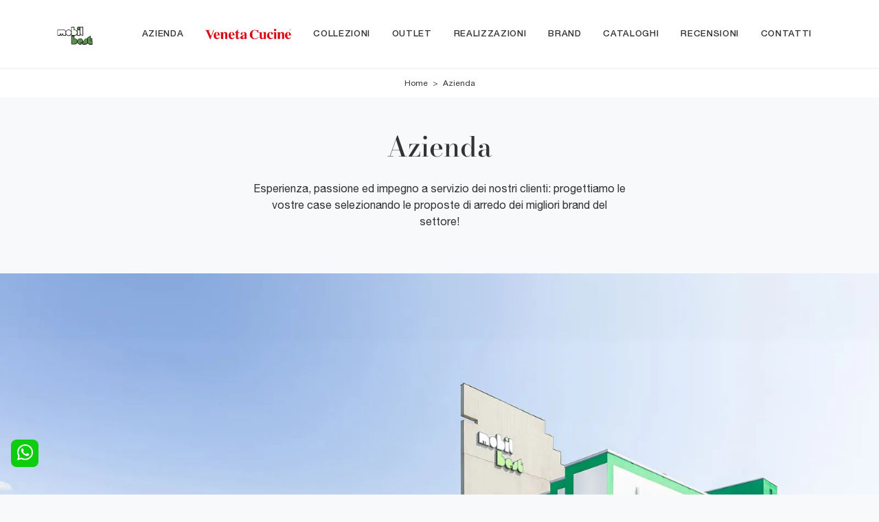

--- FILE ---
content_type: text/html; Charset=UTF-8
request_url: https://www.mobilbest.com/azienda
body_size: 26932
content:
<!doctype HTML>
<html prefix="og: http://ogp.me/ns#" lang="it">
  <head>
    <meta charset="utf-8">
    <title>Azienda</title>
    <script type="application/ld+json">
{
 "@context": "http://schema.org",
 "@type": "BreadcrumbList",
 "itemListElement":
 [
  {
   "@type": "ListItem",
   "position": 1,
   "item":
   {
    "@id": "http://www.mobilbest.com/azienda",
    "name": "Azienda"
    }
  }
 ]
}
</script>
    <meta name="description" content="Esperienza, passione ed impegno a servizio dei nostri clienti: progettiamo le vostre case selezionando le proposte di arredo dei migliori brand del settore!">
    <meta name="robots" content="index, follow">
    <meta name="viewport" content="width=device-width, initial-scale=1, shrink-to-fit=no">
    <link rel="canonical" href="https://www.mobilbest.com/azienda">
    <meta property="og:title" content="Azienda">
    <meta property="og:type" content="website">
    <meta property="og:url" content="https://www.mobilbest.com/azienda">
    <meta property="og:image" content="https://www.mobilbest.com/img/2028/azienda_nit_11003043.webp">
    <meta property="og:description" content="Esperienza, passione ed impegno a servizio dei nostri clienti: progettiamo le vostre case selezionando le proposte di arredo dei migliori brand del settore!">

    <link rel="preload" href="/@/js-css/css/b5/b51.min.css" as="style">
    <link rel="stylesheet" href="/@/js-css/css/b5/b51.min.css">
    <link rel="preload" href="/@/js-css/css/b5/b52.min.css" as="style">
    <link rel="stylesheet" href="/@/js-css/css/b5/b52.min.css">
    <link rel="preload" href="/@/js-css/css/b5/b53.min.css" as="style">
    <link rel="stylesheet" href="/@/js-css/css/b5/b53.min.css">
    <link rel="preload" href="/@/js-css/css/b5/b54.min.css" as="style">
    <link rel="stylesheet" href="/@/js-css/css/b5/b54.min.css">
    <link rel="preload" href="/@/js-css/css/b5/b55.min.css" as="style">
    <link rel="stylesheet" href="/@/js-css/css/b5/b55.min.css">
    <link rel="stylesheet" href="/@/js-css/css/swiper.min.css">
    <link rel="preload" as="style" href="/@/js-css/css/swiper.min.css">
    <link rel="stylesheet" href="/@/js-css/css/swiper.min.css">
    <link rel="preload" as="style" href="/@/js-css/css/swiper.min.css">

    <style>@font-face {     font-family: "Bodoni";     src: url("/@/fonts/bodonimoda/bodonimoda-regular.woff2") format("woff2"), url("/@/fonts/bodonimoda/bodonimoda-regular.woff") format("woff"), url("/@/fonts/bodonimoda/bodonimoda-regular.ttf") format("truetype");       font-style: normal;     font-weight: 400;     font-display: swap;   }   @font-face {     font-family: "Bodoni";     src: url("/@/fonts/bodonimoda/bodonimoda-medium.woff2") format("woff2"), url("/@/fonts/bodonimoda/bodonimoda-medium.woff") format("woff"), url("/@/fonts/bodonimoda/bodonimoda-medium.ttf") format("truetype");       font-style: normal;     font-weight: 500;     font-display: swap;   }   @font-face {     font-family: "Bodoni";     src: url("/@/fonts/bodonimoda/bodonimoda-bold.woff2") format("woff2"), url("/@/fonts/bodonimoda/bodonimoda-bold.woff") format("woff"), url("/@/fonts/bodonimoda/bodonimoda-bold.ttf") format("truetype");       font-style: normal;     font-weight: 700;     font-display: swap;   }   @font-face {     font-family: "Helvetica Neue";     font-style: normal;     font-weight: 300;     font-display: swap;       font-stretch: 100%;     src: url("/@/fonts/helvetica_neue_1/HelveticaNeue-Light.ttf") format("truetype"), url("/@/fonts/helvetica_neue_1/HelveticaNeue-Light.woff2") format("woff2"), url("/@/fonts/helvetica_neue_1/HelveticaNeue-Light.woff") format("woff");       unicode-range: U+0000-00FF, U+0131, U+0152-0153, U+02BB-02BC, U+02C6, U+02DA, U+02DC, U+0304, U+0308, U+0329, U+2000-206F, U+2074, U+20AC, U+2122, U+2191, U+2193, U+2212, U+2215, U+FEFF, U+FFFD;   }    @font-face {     font-family: "Helvetica Neue";     font-style: normal;     font-weight: 400;     font-display: swap;       font-stretch: 100%;     src: url("/@/fonts/helvetica_neue_1/HelveticaNeue-Roman.ttf") format("truetype"), url("/@/fonts/helvetica_neue_1/HelveticaNeue-Roman.woff2") format("woff2"), url("/@/fonts/helvetica_neue_1/HelveticaNeue-Roman.woff") format("woff");         unicode-range: U+0000-00FF, U+000-5FF, U+0131, U+0152-0153, U+02BB-02BC, U+02C6, U+02DA, U+02DC, U+0304, U+0308, U+0329, U+2000-206F, U+2074, U+20AC, U+2122, U+2191, U+2193, U+2212, U+2215, U+FEFF, U+FFFD;   }   @font-face {      font-family: "Helvetica Neue";     font-style: normal;     font-weight: 500;     font-display: swap;       font-stretch: 100%;     src: url("/@/fonts/helvetica_neue_1/HelveticaNeue-Medium.ttf") format("truetype"), url("/@/fonts/helvetica_neue_1/HelveticaNeue-Medium.woff2") format("woff2"), url("/@/fonts/helvetica_neue_1/HelveticaNeue-Medium.woff") format("woff");       unicode-range: U+0000-00FF, U+0131, U+0152-0153, U+02BB-02BC, U+02C6, U+02DA, U+02DC, U+0304, U+0308, U+0329, U+2000-206F, U+2074, U+20AC, U+2122, U+2191, U+2193, U+2212, U+2215, U+FEFF, U+FFFD;   }   @font-face {     font-family: "Helvetica Neue";     font-style: normal;     font-weight: 700;     font-display: swap;       font-stretch: 100%;     src: url("/@/fonts/helvetica_neue_1/HelveticaNeue-Bold.ttf") format("truetype"), url("/@/fonts/helvetica_neue_1/HelveticaNeue-Bold.woff2") format("woff2"), url("/@/fonts/helvetica_neue_1/HelveticaNeue-Bold.woff") format("woff");       unicode-range: U+0000-00FF, U+0131, U+0152-0153, U+02BB-02BC, U+02C6, U+02DA, U+02DC, U+0304, U+0308, U+0329, U+2000-206F, U+2074, U+20AC, U+2122, U+2191, U+2193, U+2212, U+2215, U+FEFF, U+FFFD;   }      /* Variabili Generali */   :root {--primary: #59914c; --white: #fff; --black: #333; --dark: #111; --darktransparent: rgba(0,0,0,.2); --gray-light: #cfd6da; --gray-dark: #666;--gray-sup-light: #eee; --gray-dark: #999; --gray-white: #f8f9fa; --red-sconto: #C11B28; --green-pag: #355c5e; --orange-light: #f5d2bb; --oro: #f5d2bb; }   /*html {font-size: 10.5px;}*/   body { background-color: var(--gray-white); font-family: 'Helvetica Neue', sans-serif; text-rendering: optimizeLegibility;  font-weight: 400; color: var(--black); max-width: 1920px; margin: 0 auto!important; overflow-x: hidden; font-size: 16px; }   :focus, a, a:focus, a:hover {outline: 0; text-decoration: none;}   a, .a {color: var(--black); transition: all .5s linear;}   a:hover, .a:hover {text-decoration: none!important; color: var(--gray-dark);}   .h1, h1 {  font-family: "Bodoni", serif; font-weight: 500;  text-rendering: optimizeLegibility; text-rendering: geometricPrecision;}   .h2, .h3, .h4, .h5, .h6, h2, h3, h4, h5, h6{  font-family: "Bodoni", serif; font-weight: 500;  text-rendering: optimizeLegibility; text-rendering: geometricPrecision; }   p, .p { /* font-size: 1.3rem;*/ color: var(--black);}   b,strong{font-weight: 700;}   .posAncor {position: absolute; top: -150px;}   .c-1300 {max-width: 1300px!important;}   .fa-search {background-image: url('/@/js-css/svg/search-w.svg'); background-repeat: no-repeat; background-position: center; background-size: 22px;}   .fa-times {background-image: url('/@/js-css/svg/close-w.svg') !important;}   @media(min-width: 1400px){     .container, .container-lg, .container-md, .container-sm, .container-xl, .container-xxl {max-width: 1600px;}   }   * {     -webkit-touch-callout: none;     -webkit-text-size-adjust: none;     -webkit-tap-highlight-color: rgba(0, 0, 0, 0);     outline: none;     -webkit-user-drag: none;     -webkit-font-smoothing: antialiased;     -moz-osx-font-smoothing: grayscale;     -webkit-appearance: none;     -moz-appearance: none;     appearance: none;   /*  text-shadow: 0 0 1px rgba(0, 0, 0, 0.1);*/   }      .light{ font-weight: 300; }   .normal{ font-weight: 400; }   .medium{ font-weight: 500; }   .bold{ font-weight: 700; }      /* Stilo padding custom sito */   .paddingLR {padding-left: 15rem; padding-right: 15rem;}   @media(max-width: 1600px){     .paddingLR {padding-left: 10rem; padding-right: 10rem;}   }   @media(max-width: 1280px){     .paddingLR {padding-left: 6rem; padding-right: 6rem;}   }   @media(max-width: 1024px){     .paddingLR {padding-left: 2rem; padding-right: 2rem;}   }   /* Fine Stilo padding custom sito */   /* Stilo Pulsante TAG Dinamici */   .btnh {border-radius: 4px; border: 0.5px solid gray;  background-color: var(--white);color: #222 !important; display: inline-block; margin: 0 0.25em; overflow: hidden; padding: 24px 38px 24px 16px!important; position: relative; text-decoration: none; line-height: 1; border-radius: 0;}   .btnh .btn-content { /*font-weight: 300;*/ font-size: 1em; line-height: 1.2; padding: 0 26px; position: relative; right: 0; transition: right 300ms ease; display: block; text-align: left;}   .btnh .icon {border-left: 1px solid #eee; position: absolute; right: 0; text-align: center; top: 50%; transition: all 300ms ease; transform: translateY(-50%); width: 40px; height: 70%;}   .btnh .icon i {position: relative; top: 75%; transform: translateY(-50%); font-size: 30px; display: block; width: 100%; height: 100%;}   .fa-angle-right::before {content: ""; background: url('/@/js-css/svg/right-arrow.svg'); width: 25px; height: 25px; display: block; background-size: cover; background-position: center; background-repeat: no-repeat; margin: 0 auto;}   .btnh:hover .btn-content {right: 100%;}   .btnh:hover .icon {border-left: 0; font-size: 1.8em; width: 100%;}   /* Fine Stilo Pulsante TAG Dinamici */      @media(max-width: 567px){     .hs-nav.chiara .navbar-brand {width:42%;}   }      .navbar-toggler:focus { text-decoration: none;  outline: 0;  box-shadow: 0 0 0 .0rem;}      .bread { text-align:center!important;margin: 0!important; padding: 12px 30px!important; background: var(--white)!important; color: var(--black)!important; font-size: 12px!important;}   .bread a {color: var(--black)!important; padding: 0 .25rem; }   .bread a:hover {color: var(--primary)!important;}      .bg-oro {   background-color: var(--orange-light)!important; color:var(--dark);  }   .bg-dark {   background-color: var(--dark)!important; color:var(--white);  }   .bg-black {   background-color: var(--black)!important;  }      .megamenu .drop-1 {     border: none;     width: 100vw;     left: 0;     right: 0;     top: auto;   }   .dropdown-menu {     transition: 0.2s;     width: 100%;     /*height: 0;*/     border: 0;		   }   .dropdown-menu {     border-radius: 0px;     margin-top: 0px;     min-width: auto;     background-color: var(--white);     box-shadow: 0 0rem .05rem rgba(0,0,0,.1);   }   .testata::before {     content: '';     background: rgba(0,0,0,0.25);     width: 100%;     height: 100%;     position: absolute;     left:0;     z-index: 1;   }   .testata .row {     display: grid;     margin: 0px auto;     vertical-align: middle;     height: 100%;   }   .testata .row div{     z-index: 10;   }      .testata > *{ color:#FFF; text-align:center;}      @media(max-width: 991px){     .drop-1 {display:block!important; box-shadow: none; }     a[class*="giro_giostra"] {display: none!important;}   }      /* menu */   #navbarNavDropdown { /*width: 100%;*/ align-items: flex-end; padding: 0px; z-index:9999;}   nav.navbar {transition: 0.4s; flex-direction: column; width: 100%; height: auto; overflow: visible;/* background: #232323;*/}   nav.navbar.is-home {background: radial-gradient(944.96px at 0% 100%, #ededed 0%, #f2f2f2 100%);}   nav.navbar.is-top {background: transparent !important; top: 30px;}   nav.navbar.is-home.bg {background: radial-gradient(944.96px at 0% 100%, #ededed 0%, #f2f2f2 100%);}   nav.navbar .container {margin-top: auto;}   nav.navbar.is-home.headroom--unpinned {background: radial-gradient(944.96px at 0% 100%, #ededed 0%, #f2f2f2 100%); transform: translateY(-100%); transition: 0.4s;}   nav.navbar.headroom--unpinned {transform: translateY(-100%); transition: 0.4s;}   .headroom--pinned { background-color: rgba(11,54,156,1); transition: 0.4s;}   .navbar-brand {margin: 0;}   .navbar-nav {justify-content: end; width: 100%; margin: 0px 0 0 0;}   .navbar-nav .nav-item {  /*width: auto; height: auto;*/ padding: 0; text-align: left;}   .navbar-nav .nav-link { text-align: center; position: relative; transition: 0.9s; font-size: 13px; letter-spacing:.05rem; text-transform:uppercase; font-weight: 500;  height: 100%; width: auto; padding: 2rem 0.5rem!important;}   .navbar-nav .nav-link:hover,.navbar-nav .nav-link.attiva_s {color: var(--primary)!important;}   .navbar-expand-lg .navbar-nav .nav-link {padding-right: 15px; padding-left: 15px;}   .dropdown-menu {transition: 0.2s; width: 100%; border: 0;}   .dropdown:hover .dropdown-menu {height: auto; width: auto;}   .navbar-expand-lg .navbar-nav .dropdown-menu {/* background: var(--dark); top: 100%;  width: 100vw; left: 0; position: absolute; right: 0;*/}   a.nav-link.nav-link2.text-small.pb-2.mb-1.d-block.nav-heading {font-weight: bold; border-bottom: 2px solid gray;}   .head__inside--right {display: flex; align-items: center;}   .head__inside--right a {text-transform: uppercase; color: #b9b9b9; transition: 0.3s ease; font-size: 14px; margin-right: 20px; display: flex; align-content: center; align-items: center;}   .head__inside--right a:hover {color: #666;}   .search:hover .addsearch {width: auto; opacity: 1;}   .addsearch:hover,.addsearch:focus {width: auto; opacity: 1;}   .addsearch:hover,.addsearch:focus {width: auto; opacity: 1;}   .addsearch {cursor: auto; border: none; background: none; border-bottom: 1px solid #59baaf; color: white; width: 0; opacity: 0; transition: 0.3s ease;}   .mega-mob .nav-item {height: auto; text-align:left;}   .mega-mob .h3-menu {color: var(--black);  font-family: "Helvetica Neue", sans-serif; font-weight: 600; font-size: 14px; line-height: 22px; margin: 0px 0 10px; }   .mega-mob .nav-item a:hover {background: none; color: #666;}   a.dropdown-item.nav-link.text-small.pb-2.d-block {font-size: 13px; text-align: left; padding: 8px 15px!important; font-weight:500;}   /*a.dropdown-item.nav-link.text-small.pb-2.d-block::before {content:'- ';}*/   .dropdown-menu .nav-link {color: black !important;}   .dropdown-item {transition: 0.2s; width: 100%; font-size: 14px; text-align: left;  /*padding-top: 4px;text-transform: uppercase;*/ font-weight: 500; color: #333333;}   .dropdown-item:hover {color: #d32a2a !important; background: transparent !important;}   /**/   .dropdown {     position: static;   }     .mega-mob a {  color: var(--black) !important; font-weight: 500 !important; font-size: 13px !important;}      @media(max-width: 991px){     .mobile__nav_btm {       display: flex;     }     .mobile__nav_btm a {       width: 50%;       height: 45px;       text-transform: uppercase;       color: white;       display: flex;       align-items: center;       justify-content: center;       font-size: 14px;     }     #navbarNavDropdown { padding: 60px 30px!important; display: block !important; position: fixed; top: 0; left: -100%; height: 100vh; width: 100%; background: var(--white); bottom: 0; overflow-y: auto; -webkit-transition: left 0.3s; -moz-transition: left 0.3s; -o-transition: left 0.3s; transition: left 0.3s; z-index: 1020;}     #navbarNavDropdown.active {left: 0;}     nav.navbar {/*height: 82px;*/ padding-top: 7px !important; padding-bottom: 7px !important;}     .navbar-light .navbar-toggler {margin-top: 0px;padding: 0;}     nav.navbar .container {width: 100%; margin: 0; max-width: 100%;}     nav.navbar.headroom--unpinned {height: 71px; padding-top: 0px !important;}     .navbar-light .navbar-toggler {position: absolute; right: 15px; top: auto; z-index:1030; }     .head__inside {display: none;}     .navbar-nav .nav-item {height: auto; text-align: left; border-bottom: 0px solid #545454; }   /*  .navbar-right_tag .dropdown_tag span {padding: 10px 3px; display: block; text-align: center;}*/     .navbar-right_tag .dropdown_tag {/*margin: 0; padding: 0;*/ display:block; font-size: 15px;}        .mega-mob { -webkit-column-count: 1!important;-moz-column-count: 1!important;column-count: 1!important;       -webkit-column-gap: 15px!important;-moz-column-gap: 15px!important;column-gap: 15px!important;}     .back-to-top-with-quote1-menu, .back-to-top-with-quote2-menu{ display: none; }     .navbar-nav .nav-link { text-align: left !important; padding: 0 0 0 0!important; font-size: 13px!important; font-weight: 700!important; color: var(--black) !important; text-transform:uppercase; }     .mega-mob .h3-menu  {  color: var(--black) !important; font-size: 13px!important; font-weight: 700!important; text-transform: uppercase; }     .mega-mob a {  color: var(--black) !important; font-weight:300; padding-left: 1rem; padding-right: 1rem; }     .list-unstyled{ padding: 0 0 1rem 0; margin:  0 0 1rem 0; }     .dropdown-menu { background-color: transparent !important;}     .dropdown-menu .mega-mob .list-unstyled, .bordone { border-bottom: 1px solid #545454!important; }     .nav-link.selected { color: var(--white) !important; }   }      .show-mobile {     display: none;   }      @media (max-width: 991px) {     .show-mobile {       display: block;     }     .dropdown {       position: relative;     }   }         .linkPulsante5, .button{ text-transform: none!important; display: inline-block; font-weight: 500; font-size: 14px!important; border-radius: 0!important; -ms-flex-align: center!important; align-items: center!important; -ms-flex-pack: center!important; justify-content: center!important; padding: .75rem 2rem!important; background: var(--white)!important; color: var(--black)!important; border: solid 1.5px var(--black)!important; transition: all .4s ease-in-out!important; }   .linkPulsante5:hover, .button:hover{ background: var(--dark)!important; color: var(--white)!important; border-color: var(--black)!important;}      /* Stilo lo scroll down */   .sliderHome_scroll {display: flex; align-items: center; justify-content: center; position: absolute; right: 130px; bottom: 2rem; z-index: 2; cursor: pointer; transition: opacity .3s; overflow: hidden;}   .sliderHome_scroll a {display: flex; transition: opacity .3s;}   .sliderHome_scroll a:hover {opacity: .6;}   .sliderHome_scrollIcon {display:none; position: relative; width: 1.4rem; height: 2.2rem; top: 50%; box-shadow: inset 0 0 0 2px var(--white); border-radius: 1.5rem;}   .sliderHome_scrollIcon::before {display:none; content: ""; position: absolute; left: calc(50% - 1px); width: .2rem; height: .6rem; background: var(--white); top: .25rem; border-radius: .2rem; animation-duration: 1.5s; animation-iteration-count: infinite; animation-name: scroll;}   .sliderHome_scrollText {padding-top: .3rem; font-size: 1rem; line-height: 1.5rem; font-weight: 500; color: var(--white); padding-left: 1rem; transform: rotate(-90deg);}   .sliderHome_scroll::after { position: absolute;right: 0;top: -40px;background-color: red;width: 1px;height: 280px;content: "";}      .relative {position: relative; overflow:hidden;}   .scroll-down {  position: absolute;  z-index: 99;  bottom: 0;  right: 0;  transform: rotate(-90deg);  transform-origin: center;  padding-left: 130px;  border-bottom: 1px solid #59914c; color: #fff; text-transform: uppercase;    font-size: 11px;  letter-spacing: .5em;  transform-origin: top;  padding-bottom: 10px; }   @media(max-width: 991px){     .scroll-down { padding-left: 65px; padding-bottom: 10px; }   }   .scopri {font-weight: 500;color:var(--white); /*margin-top: 40px; letter-spacing: .01em;line-height: 1.8em; */ font-size: 16px; display:inline-block;}   .scopri svg {fill:var(--white); margin-left:30px; }      .scopri.black {font-weight: 500;color:var(--black);}   .scopri.black svg {fill:var(--black);}      .dropdown_tag .dropdown-toggle  { font-size: 15px; }      .tag_attivo,.tag_attivo span.contamarca {color: var(--primary)!important;}                                                                                                                               </style> 
    
    <style>.textRubCentro { /* background: var(--orange-light);*/ color: var(--black);}.textRubCentro .contPar { margin: 0 auto; max-width: 1100px; }.sliBigSx {height: 60vh; max-height: 600px; overflow: hidden;}.sliBigSx .swiper-slide {flex-shrink: 0; position: relative; display: flex; align-items: center; width: 100%; height: 100%; overflow: hidden;}.sliBigSx a {display: flex; width: 100%; height: 100%; position: relative; align-items: center;}.sliBigSx a img {pointer-events: none; position: absolute; height: 100%; width: 100%; object-fit: cover; animation: mainSlider 20s ease infinite; left:50%; transform: translateX(-50%);}.paragrafoSinistraProd {background: var(--white); color: var(--dark);}.paragrafoSinistraProd .contPar {  margin: 0 auto; text-align: left; height: 100%; display: flex; align-items: center; flex-wrap: wrap;}@media(max-width: 991px){  .sliBigSx {height: 50vh; max-height: 500px; }}@media(max-width: 767px){  .sliBigSx {height: 40vh; max-height: 400px; }}.sliBigDx {height: 60vh; max-height: 600px; overflow: hidden;}.sliBigDx .swiper-slide {flex-shrink: 0; position: relative; display: flex; align-items: center; width: 100%; height: 100%; overflow: hidden;}.sliBigDx a {display: flex; width: 100%; height: 100%; position: relative; align-items: center;}.sliBigDx a img {pointer-events: none; position: absolute; height: 100%; width: 100%; object-fit: cover; animation: mainSlider 20s ease infinite;}.paragrafoDestraProd {background: var(--white); color: var(--dark);}.paragrafoDestraProd .contPar {margin: 0 auto; height: 100%; display: flex; align-items: center; flex-wrap: wrap;}@media(max-width: 991px){  .sliBigDx { height: 50vh; max-height: 500px; }}@media(max-width: 767px){  .sliBigDx { height: 40vh; max-height: 400px; }}/* Inizio CSS Menù/Navbar *//* Icona Burger Menù */.first-button {border: 0;}.chiara .animated-icon1 span { background: var(--white);}.bianca .animated-icon1 span { background: var(--black);}.animated-icon1, .animated-icon2, .animated-icon3 { width: 30px; height: 20px; position: relative; margin: 0px; -webkit-transform: rotate(0deg);-moz-transform: rotate(0deg);-o-transform: rotate(0deg);transform: rotate(0deg);-webkit-transition: .5s ease-in-out;-moz-transition: .5s ease-in-out;-o-transition: .5s ease-in-out;transition: .5s ease-in-out;cursor: pointer;}.animated-icon1 span, .animated-icon2 span, .animated-icon3 span {display: block;position: absolute;height: 3px;width: 100%;border-radius: 9px;opacity: 1;left: 0;-webkit-transform: rotate(0deg);-moz-transform: rotate(0deg);-o-transform: rotate(0deg);transform: rotate(0deg);-webkit-transition: .25s ease-in-out;-moz-transition: .25s ease-in-out;-o-transition: .25s ease-in-out;transition: .25s ease-in-out;}.animated-icon1 span {background: var(--white);}.animated-icon1 span:nth-child(1) {top: 0px;}.animated-icon1 span:nth-child(2) {top: 10px;}.animated-icon1 span:nth-child(3) {top: 20px;}.animated-icon1.open span:nth-child(1) {top: 11px;-webkit-transform: rotate(135deg);-moz-transform: rotate(135deg);-o-transform: rotate(135deg);transform: rotate(135deg);}.animated-icon1.open span:nth-child(2) {opacity: 0;left: -60px;}.animated-icon1.open span:nth-child(3) {top: 11px;-webkit-transform: rotate(-135deg);-moz-transform: rotate(-135deg);-o-transform: rotate(-135deg);transform: rotate(-135deg);}/* Stile Navbar */.hs-nav {position: sticky; top: 0; transition: all .3s ease-out; z-index: 10000; padding: 0 6rem; max-width: 1920px;}.dropdown-toggle::after {display: none;}.navbar .dropdown:hover .dropdown-menu {display: block!important;}.max-logo-veneta {max-width:125px;}.hs-nav  { background-color: var(--white);   border-bottom: 1px solid var(--gray-sup-light); }/*.hs-nav svg { fill:  var(--black);}*/ .hs-nav .navbar-brand img { filter: unset; }.hs-nav.chiara .animated-icon1 span {  background: var(--dark); }.hs-nav.chiara .nav-link {   color: var(--black); }.hs-nav.chiara .navbar-brand img{   }.hs-nav.chiara svg.molteni { fill: var(--white);  transition: background .4s linear, top .2s linear, height .3s linear;}.hs-nav.chiara.bianca svg.molteni { fill: var(--black); }.margNav {padding-top: 0;}@media(min-width: 1200px){  .navbar-nav .nav-link {padding-left: 1rem!important; padding-right: 1rem!important;}}@media(max-width: 1024px){  .hs-nav {padding-left: 2rem; padding-right: 2rem;}}/*.dropdown-toggle svg {width: 18px; height: 18px; fill: #fff;}.dropdown-toggle svg {width: 25px; height: 25px; fill: var(--black);}*//* Fine CSS Menù/Navbar */.top-bar {   background: var(--black);  font-weight: 400; font-size:12px;  color: var(--white);  }.top-bar svg, .icon-bar svg {  width: 16px;  height: 16px;  fill: var(--white);  margin: 0 .5rem;}.top-bar a { font-weight: 400; font-size:16px;  color: var(--white);  text-decoration: none;  display: -ms-inline-flexbox;  display: inline-flex;  -ms-flex-align: center;  align-items: center;}.top-bar a:hover{  color: var(--primary);  }/* Inizio CSS Menù/Navbar *//* Icona Burger Menù */.first-button {border: 0;}.animated-icon1, .animated-icon2, .animated-icon3 { width: 30px; height: 20px; position: relative; margin: 0px; -webkit-transform: rotate(0deg);-moz-transform: rotate(0deg);-o-transform: rotate(0deg);transform: rotate(0deg);-webkit-transition: .5s ease-in-out;-moz-transition: .5s ease-in-out;-o-transition: .5s ease-in-out;transition: .5s ease-in-out;cursor: pointer;}.animated-icon1 span, .animated-icon2 span, .animated-icon3 span {display: block;position: absolute;height: 2px;width: 100%;border-radius: 0px;opacity: 1;left: 0;-webkit-transform: rotate(0deg);-moz-transform: rotate(0deg);-o-transform: rotate(0deg);transform: rotate(0deg);-webkit-transition: .25s ease-in-out;-moz-transition: .25s ease-in-out;-o-transition: .25s ease-in-out;transition: .25s ease-in-out;}.animated-icon1 span {background: var(--black);}.animated-icon1 span:nth-child(1) {top: 0px;}.animated-icon1 span:nth-child(2) {top: 8px;}.animated-icon1 span:nth-child(3) {top: 16px;}.animated-icon1.open span:nth-child(1) {top: 11px;-webkit-transform: rotate(135deg);-moz-transform: rotate(135deg);-o-transform: rotate(135deg);transform: rotate(135deg);}.animated-icon1.open span:nth-child(2) {opacity: 0;left: -60px;}.animated-icon1.open span:nth-child(3) {top: 11px;-webkit-transform: rotate(-135deg);-moz-transform: rotate(-135deg);-o-transform: rotate(-135deg);transform: rotate(-135deg);}/* Stile Navbar */.hs-nav {transition: background .4s linear, top .2s linear, height .3s linear; position: sticky; top: 0; transition: all .3s ease-out; z-index: 10000; padding: 0; max-width: 1920px;}.navbar .dropdown:hover .dropdown-menu {display: block!important;}/*.dropdown-item { font-size: 1.3rem; font-family: "Roboto Condensed",sans-serif; }*/ .margNav {padding-top: 0;}.navbar-brand { margin: 0; text-align: left; }/* Modifica Navbar Full Screen */.hs-nav.open {top: 0!important; height: auto;}.hs-nav.open.absolute {position: absolute!important;}.dropdown-toggle::after {display: none;}/*.dropdown-toggle {color: var(--dark)!important; font-size: 1.6rem; line-height: 1.2rem;  font-weight: 500; transition: color .3s;}*/.navbar .dropdown:hover .dropdown-menu {display: block!important;}.dropdown-item {font-size: 14px;}.hs-nav.scura { /*background: var(--dark);*/ transition: background .4s linear, top .2s linear, height .3s linear;}.margNav {padding-top: 0;}@media(min-width: 1200px){  .navbar-nav .nav-link {padding-left: .75rem!important; padding-right: .75rem!important;}}@media(max-width: 1024px){  .hs-nav {padding-left: 0rem; padding-right: 0rem;}}@media(min-width: 1200px){.navbar-nav .nav-link {font-size: 13px!important; padding-left: 1rem!important; padding-right: 1rem!important; letter-spacing: .05em; font-weight: 500!important; text-transform: uppercase!important; }}@media(max-width: 1024px){.hs-nav {padding-left: 2rem; padding-right: 2rem;}}@media(max-width: 991px){.hs-nav {padding-left: .5rem; padding-right: .5rem; }.navbar-brand { margin: 0; text-align: center; }.hs-nav.chiara .navbar-brand img{ width:200px; }.dropdown-menu {box-shadow: 0 0rem 0rem rgba(0,0,0,0);}.hs-nav svg {  fill: var(--black); }.hs-nav svg.molteni { fill: var(--black)!important;  transition: background .4s linear, top .2s linear, height .3s linear;}}@media(min-width: 992px){.hs-nav.open {top: 0!important; height: 100vh; min-height: 900px;}}.allinealo svg {margin-top: 4px;}.okRic1 {width: 60%; margin: 0 auto!important;}.okRic1 .cerca_navbar {width: 100%;}.cerca_navbar .fa-search {line-height: 0; padding: 10px 30px 10px 15px; background-color: var(--gray-dark); color: #fff; border-top-right-radius: 20px; border-bottom-right-radius: 20px;}#search-box {width: calc(100% - 45px)!important;}#search-box2 {width: calc(100% - 45px)!important;}.searchResult {top: 85px!important;}.searchResult2 {top: 125px!important;}.okRic2 {padding-top: 5px; padding-bottom: 10px;}.no_list {list-style: none; display: inline-block;}.dropdown-menu {  min-width: auto; border-radius: 0rem;}/* Fine CSS Menù/Navbar *//* RICERCA */.cerca_navbar {  margin: 0 15px;  z-index: 100;  /*width: 800px;*/  justify-content: end;  display: flex;  /*   margin-bottom: 15px; */}#search-box {  font-size:14px; border-top-left-radius: 0px; border-bottom-left-radius: 0px;width: calc(100% - 45px)!important;  border-radius: 0!important;  text-align: left!important;  background-color: #f3f5f9!important;}#search-box2 {  width: calc(100% - 45px)!important;  border-radius: 0!important;  text-align: left!important;}#ricerchina{ position:absolute; left:0; right:0;top:100%; }/*.topSez{margin-top: -110px;}*/@media(max-width: 991px){.cerca_navbar {    margin: 0px!important;    width: 100%;  }.topSez p{display:none;}} #ricerchina {   padding: 1rem;   background: var(--white);  }.ricerchina {margin-top: -4px;}.risultatiDestra li a p { font-size: 12px!important; font-style: normal!important; padding: .5rem 1.5rem!important;}.risultatiSinistra li a { font-size: 14px!important; text-align:left!important;}.fa-search{ background-image: url(/@/js-css/svg/loupe-w.svg); background-repeat: no-repeat; background-position: center center;background-size: 50% 50%;}.fa-times{ background-image: url(/@/js-css/svg/close-w.svg); background-repeat: no-repeat; background-position: center center;background-size: 50% 50%;}.cercaMenu { cursor: pointer; background: none; border: none;padding-left: 1rem !important; padding-right: 1rem !important;}.cercaMenu svg {width: 20px; height: 20px; margin-top: 0px; fill:  var(--white);}.hs-nav.bianca .cercaMenu svg {width: 20px; height: 20px; margin-top: 0px; fill:  var(--black);}.cercaMenu:focus {outline: none;}.cerca_navbar {padding-bottom: 0px; text-align: center;margin: 0px!important;  }#search-box {width: calc(100% - 41px)!important;}.cerca_navbar .fa-search {line-height: 0; padding: 10px 30px 10px 15px; background-color: var(--black); fill: #fff; border-radius: 0px; border-bottom-right-radius: 0px;}.searchResult {left:.95rem!important;right:0!important;top: calc(100% - 15px)!important;width: calc(100% - 75px)!important;}@media(max-width: 991px){  #search-box {width: calc(100% - 45px)!important;}  .searchResult2{left:0!important;right:0!important;}  .cercaMenu { position:absolute; top: auto; left: 0rem; cursor: pointer; background: none; border: none;}  .cercaMenu svg { width: 20px; height: 20px; }  .top-bar,.top-bar a{ font-size:11px;}   .hs-nav.chiara .navbar-brand img, .hs-nav.chiara.bianca .navbar-brand img {  width: 140px; }  .top-bar svg, .icon-bar svg{  margin: 0 .25rem; }}@media(max-width: 567px){.cercaMenu svg { width: 20px; height: 20px; }/*.dropdown-toggle svg { width: 20px; height: 20px; }*/}.hs-nav { transition: background .4s linear, top .2s linear, height .3s linear;}.hs-nav.bianca { background: var(--white);  border-bottom: 1px solid var(--gray-sup-light); }.mega-mob {z-index:2; -webkit-column-count: 4;-moz-column-count: 4;column-count: 4;-webkit-column-gap: 35px;-moz-column-gap: 35px;column-gap: 35px;}a[class^="giro"] {display: none!important;}a[class^="giro_gio"] {display: block!important; padding: 0!important;}@media(max-width: 1199px){.mega-mob { z-index:2; -webkit-column-count: 3;-moz-column-count: 3;column-count: 3;-webkit-column-gap: 25px;-moz-column-gap: 25px;column-gap: 25px;}}@media(max-width: 768px){.mega-mob { z-index:2; -webkit-column-count: 1;-moz-column-count: 1;column-count: 1;-webkit-column-gap: 35px;-moz-column-gap: 35px;column-gap: 35px;}.linkFoot .list-unstyled h3.h3-menu, .linkFoot a, .linkFoot1 p{ text-align: center!important; }}.mega-mob a {   font-weight: 400; }.mega-mob a:hover {color: var(--white);}.mega-mob a[class^="h3-menu"] {display: block; font-size: 18px; font-weight: 500; color: var(--green-pag); }/* Inizio CSS Footer */.box-grey-home5 {background: var(--dark); padding: 3.5rem 0rem; color: var(--white);}.infoAz p,.infoAz p a {margin: 0; text-align: center; font-size: 11px; line-height: 21px; letter-spacing: .2px;}.social p {margin: 0; text-align: center;}.social svg {width: 16px; height: 16px; fill: var(--white); transition: all .8s linear;}.social a {padding: 0 10px;}.social a:hover svg {fill: var(--white);}.go-top {border-radius: 8px;background: var(--black);  transition: all 1s ease; bottom: 40px;  right: 1rem; display: none; position: fixed; width: 40px; height: 40px; line-height: 35px; text-align: center; z-index: 1001;}.go-top:hover{background-color:var(--dark)!important;}.go-top svg {width: 20px;  height: 20px; transition: all .8s linear; fill: var(--white);}.go-top:hover svg {fill: #f8f8f8;}.linkFoot {text-align: left; margin-bottom: 5px; font-weight: 300;}.h6Foot h6{text-transform: uppercase; letter-spacing: 1px; font-weight: 600;}.box-social-contatti1 svg {width: 20px; height: 20px; margin-left: 12px; fill: var(--white)!important;}.box-social-contatti1 a:hover svg {fill: var(--primary)!important;}.pos-whatsapp{z-index: 12; position: fixed; bottom: 40px; left: 1rem;}.pos-whatsapp a{transition: all 0.3s linear; fill: var(--white) !important; background-color: #0ecc0e; border-radius: 8px; width: 40px; height: 40px; line-height: 30px; text-align: center;}.pos-whatsapp a:hover{fill: var(--dark)!important; }.tit1-home2 h4 {font-weight: 300; color: var(--white);}.tit1-home2 p, .tit1-home2 a {font-weight: 300;}.box-grey-home5, .box-grey-home5 a { font-size: 14px; color: var(--white); transition: all .3s linear; }.box-grey-home5 a:hover {color: var(--primary);}.linkFoot a {display: block;  }.linkFoot a:first-child { font-weight: 400; }.footLastSmall a, .footLastSmall p, .linkFoot1 p {  color: var(--white);  }.mega-mob-foot a h3 { font-size: 14px; text-transform: uppercase; font-family: "Helvetica Neue", sans-serif; font-weight: 500; }.mega-mob-foot a { font-size: 14px; font-weight: 400;  }.mega-mob-foot a:hover {color: var(--white);}.mega-mob-foot a[class^="h3-menu"] {display: block; font-size: 14px!important; font-weight: 400; color: var(--green-pag); }.mega-mob-foot {z-index:2; -webkit-column-count: 2;-moz-column-count: 3;column-count: 3;-webkit-column-gap: 35px;-moz-column-gap: 35px;column-gap: 35px;}a[class^="giro"] {display: none!important;}a[class^="giro_gio"] {display: block!important; padding: 0!important;}@media(max-width: 768px){.mega-mob-foot { z-index:2; -webkit-column-count: 1;-moz-column-count: 1;column-count: 1;-webkit-column-gap: 25px;-moz-column-gap: 25px;column-gap: 25px;}.linkFoot .list-unstyled h3.h3-menu, .linkFoot a, .linkFoot1 p{ text-align: center!important; }.bannerCookie{text-align: center;}}.bannerCookie { padding: 0!important; float: none!important; position:relative!important; background:transparent!important; }.bannerCookie a {  font-size: 14px!important; display: inline!important;}p.checkbox-button-description{  color: var(--black)!important; }/* Fine CSS Footer */.credit img{height:22px;padding-bottom:2px;}.credit p{color:white;display:inline;font-size:14px;}.credit{margin:auto;display:block;}</style>

    <!-- INIZIO FAVICON E APPICON -->
    <link rel="apple-touch-icon" sizes="57x57" href="/2028/imgs/favicon/apple-icon-57x57.png">
    <link rel="apple-touch-icon" sizes="60x60" href="/2028/imgs/favicon/apple-icon-60x60.png">
    <link rel="apple-touch-icon" sizes="72x72" href="/2028/imgs/favicon/apple-icon-72x72.png">
    <link rel="apple-touch-icon" sizes="76x76" href="/2028/imgs/favicon/apple-icon-76x76.png">
    <link rel="apple-touch-icon" sizes="114x114" href="/2028/imgs/favicon/apple-icon-114x114.png">
    <link rel="apple-touch-icon" sizes="120x120" href="/2028/imgs/favicon/apple-icon-120x120.png">
    <link rel="apple-touch-icon" sizes="144x144" href="/2028/imgs/favicon/apple-icon-144x144.png">
    <link rel="apple-touch-icon" sizes="152x152" href="/2028/imgs/favicon/apple-icon-152x152.png">
    <link rel="apple-touch-icon" sizes="180x180" href="/2028/imgs/favicon/apple-icon-180x180.png">
    <link rel="icon" type="image/png" sizes="192x192"  href="/2028/imgs/favicon/android-icon-192x192.png">
    <link rel="icon" type="image/png" sizes="32x32" href="/2028/imgs/favicon/favicon-32x32.png">
    <link rel="icon" type="image/png" sizes="96x96" href="/2028/imgs/favicon/favicon-96x96.png">
    <link rel="icon" type="image/png" sizes="16x16" href="/2028/imgs/favicon/favicon-16x16.png">
    <link rel="manifest" href="/2028/imgs/favicon/manifest.json">
    <meta name="msapplication-TileColor" content="#ffffff">
    <meta name="msapplication-TileImage" content="/2028/imgs/favicon/ms-icon-144x144.png">
    <meta name="theme-color" content="#ffffff">
    <!-- FINE FAVICON E APPICON -->

  <script src="/@/essentials/gtm-library.js"></script>
<script src="/@/essentials/essential.js"></script>
<script src="/@/essentials/facebookv1.js"></script>

<!-- script head -->
<script>
function okEssentialGTM() {
  const gAdsContainer = '##_gtm_container##',
        gAdsInitUrl = '##_gtm_init_config_url##',
        gAdsEveryPageContainer = '',
        gAdsTksPageContainer = '';

  if (gAdsContainer && gAdsInitUrl) {
//    gtmInit(gAdsInitUrl, gAdsContainer);
    gtmEveryPageContainer && gtmEveryPage(gAdsEveryPageContainer);
    gtmTksPageContainer && gtmThankTouPage(gAdsTksPageContainer);
  }
}

function okEssentialFb() {
  const fbPixelCode = '',
        fbPixelUrl = '';

  if (fbPixelCode && fbPixelUrl) {
    pixel(fbPixelCode, fbPixelUrl);
  }

}

function allowADV() {}

function allowConfort() {}

function allowAnal() {
  okEssentialGTM();
  okEssentialFb();
}

window.addEventListener('DOMContentLoaded', function () {
  const cookiePrelude = getCookie("CookieConsent"),
    ifAdv = cookiePrelude ? cookiePrelude.includes("adv") : true,
    ifConfort = cookiePrelude ? cookiePrelude.includes("confort") : true,
    ifAnal = cookiePrelude ? cookiePrelude.includes("performance") : true;

  !ifAdv && allowADV();
  !ifConfort && allowConfort();
  !ifAnal && allowAnal();

  // overlay on contact form submit
  holdOnOnSubmit();
})
</script>
<!-- fine script head -->
</head>
  <body id="back-top">
    <script>
      function feedGoogle(){};
      function feedInstagram(){};      
    </script>
    
    <script src="/@/js-css/js/swiper.min.js" async defer></script>
    <script>
      function resizeIframe(obj) {
        obj.style.height = obj.contentWindow.document.body.scrollHeight + "px";
      }
    </script>

    <div class="container-fluid hs-nav chiara">
      <nav class="navbar navbar-expand-lg navbar-light">

        <div class="container">
         
          <a class="col navbar-brand py-0 text-lg-start" href="/" title="Home page Mobilbest S.a.s. di Bestetti Enrica E C.">
            <img class="img-fluid" src="/2028/imgs/logo.webp" alt="Mobilbest S.a.s. di Bestetti Enrica E C." width="200" height="107">
            <link rel="preload" href="/2028/imgs/logo.webp" as="image">
          </a>
          <button class="navbar-toggler first-button" type="button" data-bs-toggle="collapse" data-bs-target="#navbarNavDropdown" aria-controls="navbarNavDropdown" aria-expanded="false" aria-label="Toggle navigation" title="Menu">            
            <div class="animated-icon1"><span></span><span></span><span></span></div>
          </button>
          <div class="collapse navbar-collapse justify-content-end align-items-center" id="navbarNavDropdown" data-visible="false">

            <div class="w-100 text-center justify-content-end">
              <!-- MENU MOBILE -->
              <ul class="navbar-nav position-static justify-content-end d-flex d-lg-none">
                <li class="nav-item pb-3 mb-3 bordone">
                  <a class="nav-link" href="/azienda" title="Chi siamo">Azienda</a>
                </li>
                <li class="col-auto nav-item dropdown">
                   <a href="/cucine" title="Cucine di Veneta Cucine" class="nav-link dropdown-toggle" id="navbarDropdownMenuLink" aria-haspopup="true" aria-expanded="false"><img src="/2028/imgs/logo-venetacucine.svg" class="img-fluid d-block mx-0" alt="Cucine di Veneta Cucine" width="150" height="20"></a>
  <div class="dropdown-menu d-block" aria-labelledby="navbarDropdownMenuLink">
    <a class="dropdown-item" href="/cucine/cucine-moderne" title="Cucine Moderne di Veneta Cucine">Cucine Moderne</a>
    <a class="dropdown-item" href="/cucine/cucine-classiche" title="Cucine Classiche di Veneta Cucine">Cucine Classiche</a>
  </div>
                </li>
                <li class="nav-item">
                <div class="container-fluid dropdown-menu drop-1 px-lg-5 p-0">
  <div class="row justify-content-center">
    <div class="col-12 col-lg-11 p-lg-5 mega-mob">
      <!--<a class="giro1 d-none"></a>-->
<ul class="list-unstyled mb-3">
  <li class="nav-item">
    <a class="giro_giostra_x giro_giostra13 Zona Giorno">
      <h3 class="h3-menu color-black">Zona Giorno</h3>
    </a>
    <li class="nav-item">
  <a class="text-small pb-2 d-block "  href="/arredamento-casa/librerie" title="Librerie">
    Librerie
  </a>
</li><li class="nav-item">
  <a class="text-small pb-2 d-block "  href="/arredamento-casa/pareti-attrezzate" title="Pareti Attrezzate">
    Pareti Attrezzate
  </a>
</li><li class="nav-item">
  <a class="text-small pb-2 d-block "  href="/arredamento-casa/salotti" title="Salotti">
    Salotti
  </a>
</li><li class="nav-item">
  <a class="text-small pb-2 d-block "  href="/arredamento-casa/poltrone" title="Poltrone">
    Poltrone
  </a>
</li><li class="nav-item">
  <a class="text-small pb-2 d-block "  href="/arredamento-casa/madie" title="Madie">
    Madie
  </a>
</li><li class="nav-item">
  <a class="text-small pb-2 d-block "  href="/arredamento-casa/pensili" title="Mobili sospesi">
    Mobili sospesi
  </a>
</li><li class="nav-item">
  <a class="text-small pb-2 d-block "  href="/arredamento-casa/mobili-porta-tv" title="Mobili Porta Tv">
    Mobili Porta Tv
  </a>
</li><li class="nav-item">
  <a class="text-small pb-2 d-block "  href="/arredamento-casa/mobili-ingresso" title="Mobili ingresso">
    Mobili ingresso
  </a>
</li><li class="nav-item">
  <a class="text-small pb-2 d-block "  href="/arredamento-casa/tavoli" title="Tavoli">
    Tavoli
  </a>
</li><li class="nav-item">
  <a class="text-small pb-2 d-block "  href="/arredamento-casa/sedie" title="Sedie">
    Sedie
  </a>
</li><li class="nav-item">
  <a class="text-small pb-2 d-block "  href="/arredamento-casa/arredo-bagno" title="Arredo Bagno">
    Arredo Bagno
  </a>
</li>
  </li>
</ul>
<ul class="list-unstyled mb-3">
  <li class="nav-item">
    <a class="giro_giostra_x giro_giostra13 Zona Notte">
      <h3 class="h3-menu color-black">Zona Notte</h3>
    </a>
    <li class="nav-item">
  <a class="text-small pb-2 d-block "  href="/arredamento-casa/letti" title="Letti">
    Letti
  </a>
</li><li class="nav-item">
  <a class="text-small pb-2 d-block "  href="/arredamento-casa/letti-singoli" title="Letti singoli">
    Letti singoli
  </a>
</li><li class="nav-item">
  <a class="text-small pb-2 d-block attiva_s"  href="/arredamento-casa/comodini" title="Comodini">
    Comodini
  </a>
</li><li class="nav-item">
  <a class="text-small pb-2 d-block "  href="/arredamento-casa/letti-a-scomparsa" title="Letti a scomparsa">
    Letti a scomparsa
  </a>
</li><li class="nav-item">
  <a class="text-small pb-2 d-block "  href="/arredamento-casa/armadi" title="Armadi">
    Armadi
  </a>
</li><li class="nav-item">
  <a class="text-small pb-2 d-block "  href="/arredamento-casa/camerette" title="Camerette">
    Camerette
  </a>
</li>
  </li>
</ul>


<!--<a class="giro2 d-none"></a>-->
<ul class="list-unstyled mb-3">
  <li class="nav-item">
    <a class="giro_giostra_x giro_giostra16 Accessori Casa">
      <h3 class="h3-menu color-black">Accessori Casa</h3>
    </a>
    <li class="nav-item">
  <a class="text-small pb-2 d-block " rel="nofollow" href="/accessori-casa/illuminazione" title="Illuminazione">
    Illuminazione
  </a>
</li><li class="nav-item">
  <a class="text-small pb-2 d-block " rel="nofollow" href="/accessori-casa/complementi" title="Complementi">
    Complementi
  </a>
</li><li class="nav-item">
  <a class="text-small pb-2 d-block " rel="nofollow" href="/accessori-casa/materassi" title="Materassi">
    Materassi
  </a>
</li><li class="nav-item">
  <a class="text-small pb-2 d-block " rel="nofollow" href="/accessori-casa/reti-letto" title="Reti letto">
    Reti letto
  </a>
</li><li class="nav-item">
  <a class="text-small pb-2 d-block " rel="nofollow" href="/accessori-casa/guanciali" title="Guanciali">
    Guanciali
  </a>
</li>
  </li>
</ul>


<!--<a class="giro3 d-none"></a>-->
<ul class="list-unstyled mb-3">
  <li class="nav-item">
    <a class="giro_giostra_x giro_giostra23 Outdoor">
      <h3 class="h3-menu color-black">Outdoor</h3>
    </a>
    <li class="nav-item">
  <a class="text-small pb-2 d-block " rel="nofollow" href="/ufficio-giardino/arredo-giardino" title="Arredo Giardino">
    Arredo Giardino
  </a>
</li>
  </li>
</ul>



    </div>
  </div>
</div> 

  <script>
    var allGroup = document.querySelectorAll('.giro_giostra_x');
    allGroup.forEach(group =>{
      if( group.classList.contains("Giorno") ){
        group.setAttribute("href","/arredamento-casa#Zona Giorno");
      }else if( group.classList.contains("Notte") ){
        group.setAttribute("href","/arredamento-casa#Zona Notte");
      }else if( group.classList.contains("Cucine") ){
        group.setAttribute("href","/cucine");
//      }else if( group.classList.contains("#[menu_bagni]#") ){
//        group.setAttribute("href","#[link_bagni]#");
//      }else if( group.classList.contains("#[menu_elettrodomestici]#") ){
//        group.setAttribute("href","#[link_elettrodomestici]#");
      }else if( group.classList.contains("Accessori") ){
        group.setAttribute("href","/accessori-casa");
//      }else if( group.classList.contains("#[menu_illuminazione]#") ){
//        group.setAttribute("href","#[link_illuminazione]#");
//      }else if( group.classList.contains("#[menu_porte]#") ){
//        group.setAttribute("href","#[link_porte]#");
      }else if( group.classList.contains("Ufficio") ){
        group.setAttribute("href","/ufficio-giardino");
      }else if( group.classList.contains("Outdoor") ){
        group.setAttribute("href","/ufficio-giardino");
      }
    });
  </script>
                </li>
                <li class="nav-item pb-3 mb-3 bordone">
                  <a class="nav-link" href="/outlet" title="Prodotti in Outlet">Outlet</a>
                </li>
                <li class="nav-item pb-3 mb-3 bordone">
                  <a class="nav-link" href="/azienda/realizzazioni" title="Realizzazioni">Realizzazioni</a>
                </li>				
				<li class="nav-item pb-3 mb-3 bordone">
                  <a class="nav-link" href="/azienda/i-nostri-partner" title="I nostri Brand">Brand</a>
                </li>
                <li class="nav-item pb-3 mb-3 bordone">
                  <a class="nav-link pagina-cataloghi" href="/cataloghi" title="Cataloghi">Cataloghi</a>
                </li>
                <li class="nav-item pb-3 mb-3 bordone">
                  <a class="nav-link" href="/#recensioni" title="Recensioni">Recensioni</a>
                </li>
                <li class="nav-item pb-3 mb-3">
                  <a class="nav-link pagina-contatti" href="/azienda/contatti" title="Contatti">Contatti</a>
                </li>
              </ul>

              <!-- MENU DESKTOP -->
              <ul class="row navbar-nav position-static justify-content-end align-items-center d-none d-lg-flex">
                
               
                <li class="col-auto nav-item">
                  <a class="nav-link" href="/azienda" title="Chi siamo">Azienda</a>
                </li>
                <li class="col-auto nav-item dropdown">
                   <a href="/cucine" title="Cucine di Veneta Cucine" class="nav-link dropdown-toggle" id="navbarDropdownMenuLink" aria-haspopup="true" aria-expanded="false"><img src="/2028/imgs/logo-venetacucine.svg" class="img-fluid d-block mx-auto max-logo-veneta" alt="Cucine di Veneta Cucine" width="125" height="16"></a>
  <div class="dropdown-menu" aria-labelledby="navbarDropdownMenuLink">
    <a class="dropdown-item" href="/cucine/cucine-moderne" title="Cucine Moderne di Veneta Cucine">Cucine Moderne</a>
    <a class="dropdown-item" href="/cucine/cucine-classiche" title="Cucine Classiche di Veneta Cucine">Cucine Classiche</a>
  </div>
                </li>
                <li class="col-auto nav-item dropdown drop1 megamenu" onclick="void(0);">
                  <a id="megamneu" class="nav-link pagina-collezioni" href="#" title="Le Nostre Proposte d'arredo">Collezioni</a>
                  <button class="expand-menu show-mobile" data-visible="false"></button>
                  <div class="container-fluid dropdown-menu drop-1 px-lg-5 p-0">
  <div class="row justify-content-center">
    <div class="col-12 col-lg-11 p-lg-5 mega-mob">
      <!--<a class="giro1 d-none"></a>-->
<ul class="list-unstyled mb-3">
  <li class="nav-item">
    <a class="giro_giostra_x giro_giostra13 Zona Giorno">
      <h3 class="h3-menu color-black">Zona Giorno</h3>
    </a>
    <li class="nav-item">
  <a class="text-small pb-2 d-block "  href="/arredamento-casa/librerie" title="Librerie">
    Librerie
  </a>
</li><li class="nav-item">
  <a class="text-small pb-2 d-block "  href="/arredamento-casa/pareti-attrezzate" title="Pareti Attrezzate">
    Pareti Attrezzate
  </a>
</li><li class="nav-item">
  <a class="text-small pb-2 d-block "  href="/arredamento-casa/salotti" title="Salotti">
    Salotti
  </a>
</li><li class="nav-item">
  <a class="text-small pb-2 d-block "  href="/arredamento-casa/poltrone" title="Poltrone">
    Poltrone
  </a>
</li><li class="nav-item">
  <a class="text-small pb-2 d-block "  href="/arredamento-casa/madie" title="Madie">
    Madie
  </a>
</li><li class="nav-item">
  <a class="text-small pb-2 d-block "  href="/arredamento-casa/pensili" title="Mobili sospesi">
    Mobili sospesi
  </a>
</li><li class="nav-item">
  <a class="text-small pb-2 d-block "  href="/arredamento-casa/mobili-porta-tv" title="Mobili Porta Tv">
    Mobili Porta Tv
  </a>
</li><li class="nav-item">
  <a class="text-small pb-2 d-block "  href="/arredamento-casa/mobili-ingresso" title="Mobili ingresso">
    Mobili ingresso
  </a>
</li><li class="nav-item">
  <a class="text-small pb-2 d-block "  href="/arredamento-casa/tavoli" title="Tavoli">
    Tavoli
  </a>
</li><li class="nav-item">
  <a class="text-small pb-2 d-block "  href="/arredamento-casa/sedie" title="Sedie">
    Sedie
  </a>
</li><li class="nav-item">
  <a class="text-small pb-2 d-block "  href="/arredamento-casa/arredo-bagno" title="Arredo Bagno">
    Arredo Bagno
  </a>
</li>
  </li>
</ul>
<ul class="list-unstyled mb-3">
  <li class="nav-item">
    <a class="giro_giostra_x giro_giostra13 Zona Notte">
      <h3 class="h3-menu color-black">Zona Notte</h3>
    </a>
    <li class="nav-item">
  <a class="text-small pb-2 d-block "  href="/arredamento-casa/letti" title="Letti">
    Letti
  </a>
</li><li class="nav-item">
  <a class="text-small pb-2 d-block "  href="/arredamento-casa/letti-singoli" title="Letti singoli">
    Letti singoli
  </a>
</li><li class="nav-item">
  <a class="text-small pb-2 d-block attiva_s"  href="/arredamento-casa/comodini" title="Comodini">
    Comodini
  </a>
</li><li class="nav-item">
  <a class="text-small pb-2 d-block "  href="/arredamento-casa/letti-a-scomparsa" title="Letti a scomparsa">
    Letti a scomparsa
  </a>
</li><li class="nav-item">
  <a class="text-small pb-2 d-block "  href="/arredamento-casa/armadi" title="Armadi">
    Armadi
  </a>
</li><li class="nav-item">
  <a class="text-small pb-2 d-block "  href="/arredamento-casa/camerette" title="Camerette">
    Camerette
  </a>
</li>
  </li>
</ul>


<!--<a class="giro2 d-none"></a>-->
<ul class="list-unstyled mb-3">
  <li class="nav-item">
    <a class="giro_giostra_x giro_giostra16 Accessori Casa">
      <h3 class="h3-menu color-black">Accessori Casa</h3>
    </a>
    <li class="nav-item">
  <a class="text-small pb-2 d-block " rel="nofollow" href="/accessori-casa/illuminazione" title="Illuminazione">
    Illuminazione
  </a>
</li><li class="nav-item">
  <a class="text-small pb-2 d-block " rel="nofollow" href="/accessori-casa/complementi" title="Complementi">
    Complementi
  </a>
</li><li class="nav-item">
  <a class="text-small pb-2 d-block " rel="nofollow" href="/accessori-casa/materassi" title="Materassi">
    Materassi
  </a>
</li><li class="nav-item">
  <a class="text-small pb-2 d-block " rel="nofollow" href="/accessori-casa/reti-letto" title="Reti letto">
    Reti letto
  </a>
</li><li class="nav-item">
  <a class="text-small pb-2 d-block " rel="nofollow" href="/accessori-casa/guanciali" title="Guanciali">
    Guanciali
  </a>
</li>
  </li>
</ul>


<!--<a class="giro3 d-none"></a>-->
<ul class="list-unstyled mb-3">
  <li class="nav-item">
    <a class="giro_giostra_x giro_giostra23 Outdoor">
      <h3 class="h3-menu color-black">Outdoor</h3>
    </a>
    <li class="nav-item">
  <a class="text-small pb-2 d-block " rel="nofollow" href="/ufficio-giardino/arredo-giardino" title="Arredo Giardino">
    Arredo Giardino
  </a>
</li>
  </li>
</ul>



    </div>
  </div>
</div> 

  <script>
    var allGroup = document.querySelectorAll('.giro_giostra_x');
    allGroup.forEach(group =>{
      if( group.classList.contains("Giorno") ){
        group.setAttribute("href","/arredamento-casa#Zona Giorno");
      }else if( group.classList.contains("Notte") ){
        group.setAttribute("href","/arredamento-casa#Zona Notte");
      }else if( group.classList.contains("Cucine") ){
        group.setAttribute("href","/cucine");
//      }else if( group.classList.contains("#[menu_bagni]#") ){
//        group.setAttribute("href","#[link_bagni]#");
//      }else if( group.classList.contains("#[menu_elettrodomestici]#") ){
//        group.setAttribute("href","#[link_elettrodomestici]#");
      }else if( group.classList.contains("Accessori") ){
        group.setAttribute("href","/accessori-casa");
//      }else if( group.classList.contains("#[menu_illuminazione]#") ){
//        group.setAttribute("href","#[link_illuminazione]#");
//      }else if( group.classList.contains("#[menu_porte]#") ){
//        group.setAttribute("href","#[link_porte]#");
      }else if( group.classList.contains("Ufficio") ){
        group.setAttribute("href","/ufficio-giardino");
      }else if( group.classList.contains("Outdoor") ){
        group.setAttribute("href","/ufficio-giardino");
      }
    });
  </script>
                </li>
                <li class="col-auto nav-item">
                  <a class="nav-link" href="/outlet" title="Prodotti in Outlet">Outlet</a>
                </li>
                <li class="col-auto nav-item">
                  <a class="nav-link" href="/azienda/realizzazioni" title="Realizzazioni">Realizzazioni</a>
                </li>
                <li class="col-auto nav-item">
                  <a class="nav-link" href="/azienda/i-nostri-partner" title="I nostri Brand">Brand</a>
                </li>                
                <li class="col-auto nav-item">
                  <a class="nav-link pagina-cataloghi" href="/cataloghi" title="Cataloghi">Cataloghi</a>
                </li>
                <li class="col-auto nav-item">
                  <a class="nav-link" href="/#recensioni" title="Recensioni">Recensioni</a>
                </li>
                <li class="col-auto nav-item">
                  <a class="nav-link pagina-contatti" href="/azienda/contatti" title="Contatti">Contatti</a>
                </li>
				
              </ul>
              
            </div>
          </div>
          <div class="page-backdrop"></div>
        </div>
      </nav>
      <div id="ricerchina" class="col-12 collapse">
        <style>
.searchResult::-webkit-scrollbar{width:5px}.searchResult::-webkit-scrollbar-track{box-shadow:inset 0 0 5px grey;border-radius:10px}.searchResult::-webkit-scrollbar-thumb{background:#999;border-radius:10px}.searchResult::-webkit-scrollbar-thumb:hover{background:#333}#search-box{width:calc(100% - 41px);padding:8px 15px;text-align:right;border:solid 1.5px #f2f2f2;outline:0!important;border-top-left-radius:20px;border-bottom-left-radius:20px;background-color:#f8f8f8}.cerca-menu{position:relative}.searchResult{position:relative;background-color:#fff;border-top:.1rem solid #eff1f3;text-transform:uppercase;overflow:auto;padding-bottom:1rem;padding:1rem;position:absolute;left:1rem;right:1rem;top:calc(100% - 5rem);-webkit-box-shadow:0 .2rem .75rem rgba(26,42,52,.25);box-shadow:0 .2rem .75rem rgba(26,42,52,.25);display:-webkit-box;display:-ms-flexbox;display:flex!important;-webkit-box-orient:horizontal;-webkit-box-direction:normal;-ms-flex-direction:row;flex-direction:row;height:calc(-6.6rem + 100vh);box-sizing:border-box;max-height:550px!important;z-index:10000!important;background-color:#fff!important}.risultatiSinistra{padding:0;display:-webkit-box;display:-ms-flexbox;display:flex;margin:0;-webkit-box-orient:vertical;-webkit-box-direction:normal;-ms-flex-direction:column;flex-direction:column;-webkit-box-flex:1;-ms-flex-positive:1;flex-grow:1;min-width:30%;box-sizing:border-box;overflow-y:scroll}.risultatiDestra{padding:0;display:flex;margin:0;-webkit-box-orient:horizontal;-webkit-box-direction:normal;-ms-flex-direction:row;flex-direction:row;-ms-flex-wrap:wrap;flex-wrap:wrap;-webkit-box-flex:1;-ms-flex-positive:1;flex-grow:1;position:relative;margin-left:0;border-top:none;border-left:.1rem solid #eff1f3;padding-left:1rem;margin-left:1rem;padding-top:0;box-sizing:border-box;overflow-y:scroll}.risultatiDestra li,.risultatiSinistra li{list-style:none;box-sizing:border-box}.risultatiSinistra li a{background-color:transparent;outline-offset:.1rem;color:inherit;text-decoration:none;font-weight:700;display:block;font-size:1.2rem;color:#a5adb8;padding:1rem 3rem 1rem .5rem;-webkit-transition:all 250ms ease;-o-transition:all 250ms ease;transition:all 250ms ease;box-sizing:border-box}.risultatiSinistra li a:hover{color:#62707f;background-color:#eff1f3}.risultatiDestra li{padding:1rem;border-right:.1rem solid #eff1f3;border-bottom:.1rem solid #eff1f3;-webkit-box-flex:1;-ms-flex-positive:1;flex-grow:1;width:25%;max-width:25%}.risultatiDestra li a{background-color:transparent;outline-offset:.1rem;color:inherit;text-decoration:none;box-sizing:border-box}.risultatiDestra li a:hover{color:#007dbc}.risultatiDestra li a img{width:100%;box-sizing:border-box}.risultatiDestra li a p{display:block;text-align:center;width:100%;font-style:italic;padding:1.5rem;font-size:1.1rem;line-height:1.2;box-sizing:border-box}@media(max-width:1599px){.risultatiDestra li{width:33.33333%;max-width:33.33333%}}@media(max-width:1220px){.searchResult{top:calc(100% - 10rem)}}@media(max-width:1199px){.risultatiSinistra{display: none!important;}.risultatiDestra{min-width:100%}.searchResult{display:block!important}.risultatiDestra{border:none!important;padding:0!important;margin:0!important}}@media(max-width:991px){.risultatiDestra li{width:50%;max-width:50%}.risultatiDestra li a p{font-size:.9rem;padding:.5rem}.risultatiSinistra li a{font-size:14px}.risultatiDestra li a p{font-size:13px}}@media(max-width:767px){.searchResult{top:calc(100%)}}.searchResult:empty{display:none!important}
</style>
<script async defer src="/@/ajax.js"></script>
<script>
var loader = setInterval(function () {
    if (document.readyState !== "complete") return;
    clearInterval(loader);
	var timeOut;
    const ricercona = document.querySelector('input[id="search-box"]');
    ricercona.addEventListener('input', function () {
      document.querySelector(".cerca_navbar .fa-search").classList.add("fa-times");
      document.querySelector(".cerca_navbar .fa-search").setAttribute("onclick", "ripristino();");
      if (document.querySelector('input[id="search-box"]').value.length === 0) {
        document.querySelector(".fa-times").setAttribute("onclick", "");
        document.querySelector(".fa-times").classList.remove("fa-times");
        document.querySelector(".searchResult").setAttribute("style", "display: none!important");
      } else if (document.querySelector('input[id="search-box"]').value.length > 2 ){
		  if(timeOut) {
			  clearTimeout(timeOut);
			  timeOut = null;
		  }
		  timeOut = setTimeout(function (){
			  var risposta = ajaxhttp("GET", "/core/elastic_cerca.asp?lingua=it&keyword=" + document.querySelector('input[id="search-box"]').value);
			  if (risposta.length === 0 ){
			  }else{
				  if(window.innerWidth < 1200) document.querySelector(".searchResult").setAttribute("style", "display: block!important");
				  else document.querySelector(".searchResult").setAttribute("style", "display: flex!important");
				  document.querySelector(".searchResult").innerHTML = risposta;
			  }
		  }, 500);
	  }
	});
  }, 300);
function ripristino() {
	document.querySelector('input[id="search-box"]').value = '';
	document.querySelector(".fa-times").setAttribute("onclick", "");
	document.querySelector(".fa-times").classList.remove("fa-times");
	document.querySelector('.searchResult').setAttribute("style", "display: none!important");
};
</script>

<div class="cerca_navbar">
  <input type="text" id="search-box" placeholder="Ricerca Prodotto, Categoria, Ecc.." autocomplete="off" /><i class="fa fa-search" aria-hidden="true"></i>
  <div class="searchResult"></div>
</div>

      </div>          

    </div>


<div class="container-fluid px-0 sticky-top ricalcoloHead" data-aos="fade-up">
  <p class="bread"><a href="http://www.mobilbest.com#[link_home]#" title="mobilbest2024">Home</a> - <span ><a href="http://www.mobilbest.com/azienda"  title="Azienda">Azienda</a></span></p>
</div>

<div class="container-fluid correggiCookie" data-aos="fade-up">
  <div class="row">
    <div class="col-12 h1Bread text-center">
      <div class="row justify-content-center">
        <div class="col-lg-6 col-md-9 col-12 px-5 py-3 py-lg-5">
          <h1 class="mb-4">Azienda</h1>
          <p class="descrizione">Esperienza, passione ed impegno a servizio dei nostri clienti: progettiamo le vostre case selezionando le proposte di arredo dei migliori brand del settore!</p>
        </div>
      </div>
    </div>
  </div>
</div>

<div class="container-xxl mb-5 position-relative" data-aos="fade-up">
  <a id="vaiGiu" class="posAncor"></a>
  <div class="row">
    <div id="la_nostra_storia" class="col-12 bg-white px-0 mb-5" style="order: 1;">
  <div class="row mx-0">
      <div class="col-12 px-0">
        <div class="swiper-container sliRub1">
          <div class="swiper-wrapper">
            <div class="swiper-slide">
  <a href="/img/2028/azienda_oit_11003043.webp" data-fslightbox="gallery">
    <img  itemprop="image" class="img-fluid d-block mx-auto" src="/img/2028/azienda_nit_11003043.webp" alt=""     width="1600" height="900"  loading="lazy" /><link rel="preload" as="image" href="/img/2028/azienda_nit_11003043.webp" />
  </a>
</div>
<div class="d-none">/img/2028/azienda_miniit_11003043.webp</div>
          </div>
        </div>
      </div>
      <div class="col-12 textRubCentro text-center px-md-5 py-5">
        <h2 class="h3 mb-4">La nostra storia</h2>
        <p><strong>Mobil Best</strong> offre ai propri clienti <strong>oltre 40 anni di esperienza nel settore</strong> dell&rsquo;arredamento classico e moderno. Un&rsquo;ampia scelta di mobili e complementi di arredo per <strong>cucine, salotti, camere e camerette</strong> trova spazio nello <strong>showroom di oltre 4000mt </strong>quadri a <strong>Vaprio d&rsquo;Adda</strong> in <strong>provincia di Milano</strong>. I nostri clienti possono vedere e toccare con mano la <strong>qualit&agrave; dei nostri mobili</strong>, tutti realizzabili <strong>su misura</strong> e creati da <strong>aziende selezionate</strong>&nbsp;per offrire sempre la <strong>massima qualit&agrave;</strong>. Senza impegno, accompagniamo i clienti nella visita presso la nostra sede e <strong>progettiamo insieme</strong> a loro la migliore soluzione per l&rsquo;arredamento della casa.</p>
      </div>
  </div>
</div>
<script>
  var loader200041 = setInterval(function () {
    if (document.readyState !== "complete") return;
    clearInterval(loader200041);
  var sliRub1 = new Swiper('.sliRub1',{
    slidesPerView: 1,
    centeredSlides: true,
    spaceBetween: 15,
    effect: 'fade',
    loop: true,
    autoplay:{
      delay: 4500,
      disableOnInteraction: false,
    },
  });
  }, 300);
  
</script><div id="la_nostra_qualita_assoluta_e_garantita" class="col-12 px-0 mb-md-5 mb-4 modulo_paragrafo_rubrica_sinistra" style="order: 2;">
  <div class="row mx-0">
    <div class="col-md-5 col-12 px-0" data-aos="fade-up" data-aos-delay="200">
      <div class="swiper-container sliBigSx sliSinistra2">
        <div class="swiper-wrapper">
          <div class="swiper-slide">
  <a href="/img/2028/azienda_oit_11003045.webp" data-fslightbox="slider3">
    <img  itemprop="image" class="img-fluid d-block mx-auto" src="/img/2028/azienda_slit_11003045.webp" alt=""     width="1920" height="1080"  loading="lazy" /><link rel="preload" as="image" href="/img/2028/azienda_slit_11003045.webp" />
  </a>
</div>
        </div>
      </div>
    </div>
    <div class="col-md-7 col-12 paragrafoSinistraProd" data-aos="fade-up" data-aos-delay="100">
      <div class="contPar">
        <div class="col-12 py-5 px-md-5 text-center text-md-start">
          
          <h2 class="h3 mb-4">La nostra qualità: assoluta e garantita</h2>
          <p>Per la nostra clientela selezioniamo mobili e oggetti d&rsquo;arredo creati con cura dai migliori brand dell&#39;arredo made in Italy. Nei nostri 4000 mq di esposizione troverete solo mobili approvati dai <strong>nostri 40 anni di esperienza</strong>, che aspettano di arredare i vostri interni e di essere vissuti. Vieni a trovarci e insieme sceglieremo come arredare la tua casa progettandola in ogni particolare; senza impegno, la tua visita &egrave; la nostra prima soddisfazione. A tua disposizione avrai il nostro team di architetti e arredatori, che ti accompagnerannno in ogni fase: dal rilievo misure alla stesura del progetto, alla scelta di materiali, finiture, abbinamenti pi&ugrave; adatti a te.&nbsp;<br />
&nbsp;</p>
                    
        </div>
      </div>
    </div>
  </div>
</div>
<script>
  var loader200042 = setInterval(function () {
    if (document.readyState !== "complete") return;
    clearInterval(loader200042);
    var sliDestra2 = new Swiper('.sliSinistra2', {
      slidesPerView: 1,
      spaceBetween: 30,
      speed: 1200,
      effect: 'fade',
      autoplay: {
        delay: 7500,
        disableOnInteraction: true,
      },
    });
  }, 300);
</script>
<div id="i_nostri_servizi" class="col-12 px-0 mb-md-5 mb-4 modulo_paragrafo_rubrica_destra" style="order: 3;">
  <div class="row mx-0">
    <div class="col-md-5 col-12 px-0 order-1 order-md-2" data-aos="fade-up" data-aos-delay="200">
      <div class="swiper-container sliBigDx sliDestra3">
        <div class="swiper-wrapper">
          <div class="swiper-slide">
  <a href="/img/2028/azienda_oit_11003046.webp" data-fslightbox="slider3">
    <img  itemprop="image" class="img-fluid d-block mx-auto" src="/img/2028/azienda_slit_11003046.webp" alt=""     width="1920" height="1080"  loading="lazy" /><link rel="preload" as="image" href="/img/2028/azienda_slit_11003046.webp" />
  </a>
</div>
        </div>
      </div>
    </div>
    <div class="col-md-7 col-12 paragrafoDestraProd order-2 order-md-1" data-aos="fade-up" data-aos-delay="100">
      <div class="contPar">
        <div class="col-12 py-5 px-md-5 text-center text-md-start">
          
          <h2 class="h3 mb-4">I nostri servizi</h2>
          <p><p>Da Mobil Best <strong>il cliente &egrave; sempre al centro</strong>, perci&ograve; abbiamo studiato esclusivi ed efficienti servizi capaci di agevolare la realizzazione del proprio progetto d&rsquo;arredo in tutte le sue fasi, pensati sulla base delle singole esigenze di tutta la clientela:</p>

<ul>
	<li>progettazione</li>
	<li>rilievo misure</li>
	<li>preventivi gratuiti</li>
	<li>consegna e montaggio</li>
	<li>studio di architettura</li>
	<li>assistenza post-vendita</li>
	<li>finanziamenti personalizzati</li>
	<li>schemi tecnici e idraulici</li>
	<li>ampio parcheggio disponibile</li>
	<li>totale disponibilit&agrave;</li>
</ul>
</p>
                    
        </div>
      </div>
    </div>
  </div>
</div>
<script>
  var loader200043 = setInterval(function () {
    if (document.readyState !== "complete") return;
    clearInterval(loader200043);
    var sliSinistra3 = new Swiper('.sliDestra3', {
      slidesPerView: 1,
      spaceBetween: 30,
      speed: 1200,
      effect: 'fade',
      autoplay: {
        delay: 7500,
        disableOnInteraction: true,
      },
    });
  }, 300);
</script>

  </div>
</div>
<style>
/* Inizio CSS Rubrica */
.hs-nav  { background-color: var(--white)!important;   border-bottom: 1px solid var(--gray-sup-light)!important; }
.hs-nav svg { fill:  var(--black)!important;}
.hs-nav .navbar-brand img { filter: unset!important; }
.hs-nav.chiara .animated-icon1 span {  background: var(--dark) !important; }
.hs-nav.chiara .nav-link {   color: var(--black)!important; }*/
.hs-nav  { background-color: var(--white)!important;   border-bottom: 1px solid var(--gray-sup-light)!important; }
.hs-nav svg { fill:  var(--black)!important;}
.hs-nav .navbar-brand img { filter: unset!important; }
.hs-nav.chiara .animated-icon1 span {  background: var(--dark) !important; }
.hs-nav.chiara .nav-link {   color: var(--black)!important; }
</style>

<script src="/@/js-css/js/b5/puliscibread.min.js"></script>
<script>
  document.addEventListener("DOMContentLoaded", function(){
    pulisciBread("bread","-",">");
  });
</script>

<footer class="box-grey-home5 hFoot">
  <div class="container">
    <div class="row">

      <div class="col-lg-3 col-sm-6 linkFoot1 last-foot position-relative">
<!--        <p><img class="img-fluid logofoot" src="/2028/imgs/logo.webp" alt="Mobilbest S.a.s. di Bestetti Enrica E C." width="200" height="64"></p>-->
        <p><strong>Mobilbest S.a.s. di Bestetti Enrica E C.</strong></p>
        <p>Via Milano, 15<br>20069 - Vaprio d'Adda (Milano)</p>       
        <p>Tel.  <a href="tel:+390290966137"> +39 0290966137</a><br>
          E-Mail.  <a href="mailto:mobilbest@email.it">mobilbest@email.it</a><br>
        <p>P.IVA 09514240960</p>
        <p class="box-social-contatti1">
          <a href="https://it-it.facebook.com/mobil.best.vaprio" target="_blank" rel="noopener nofollow" title="Facebook Mobilbest S.a.s. di Bestetti Enrica E C.">
            <svg version="1.1" id="Capa_1" xmlns="http://www.w3.org/2000/svg" xmlns:xlink="http://www.w3.org/1999/xlink" x="0px" y="0px"
                 viewBox="0 0 155.139 155.139" style="enable-background:new 0 0 155.139 155.139;" xml:space="preserve">
              <g>
                <path id="f_1_" d="M89.584,155.139V84.378h23.742l3.562-27.585H89.584V39.184
                                   c0-7.984,2.208-13.425,13.67-13.425l14.595-0.006V1.08C115.325,0.752,106.661,0,96.577,0C75.52,0,61.104,12.853,61.104,36.452
                                   v20.341H37.29v27.585h23.814v70.761H89.584z"/>
              </g>
            </svg>
          </a>
          <a href="" target="_blank" rel="noopener nofollow" title="Instagram Mobilbest S.a.s. di Bestetti Enrica E C.">
            <svg id="Bold" enable-background="new 0 0 24 24" height="512" viewBox="0 0 24 24" width="512" xmlns="http://www.w3.org/2000/svg"><path d="m12.004 5.838c-3.403 0-6.158 2.758-6.158 6.158 0 3.403 2.758 6.158 6.158 6.158 3.403 0 6.158-2.758 6.158-6.158 0-3.403-2.758-6.158-6.158-6.158zm0 10.155c-2.209 0-3.997-1.789-3.997-3.997s1.789-3.997 3.997-3.997 3.997 1.789 3.997 3.997c.001 2.208-1.788 3.997-3.997 3.997z"/><path d="m16.948.076c-2.208-.103-7.677-.098-9.887 0-1.942.091-3.655.56-5.036 1.941-2.308 2.308-2.013 5.418-2.013 9.979 0 4.668-.26 7.706 2.013 9.979 2.317 2.316 5.472 2.013 9.979 2.013 4.624 0 6.22.003 7.855-.63 2.223-.863 3.901-2.85 4.065-6.419.104-2.209.098-7.677 0-9.887-.198-4.213-2.459-6.768-6.976-6.976zm3.495 20.372c-1.513 1.513-3.612 1.378-8.468 1.378-5 0-7.005.074-8.468-1.393-1.685-1.677-1.38-4.37-1.38-8.453 0-5.525-.567-9.504 4.978-9.788 1.274-.045 1.649-.06 4.856-.06l.045.03c5.329 0 9.51-.558 9.761 4.986.057 1.265.07 1.645.07 4.847-.001 4.942.093 6.959-1.394 8.453z"/><circle cx="18.406" cy="5.595" r="1.439"/></svg>
          </a>
        </p> 
        <div class="bannerCookie mb-3"></div>
      </div>


      <div class="col-lg-9 col-sm-6 linkFoot">
        <div class="col-12 mega-mob-foot">
    <ul class="list-unstyled mb-3">
    <li class="nav-item">
        <a class="giro_giostra_x giro_giostra9 Cucine" href="/azienda" title="Azienda">
          <h3 class="h3-menu text-white">Azienda</h3>
        </a>
    </li>
    <li class="nav-item d-none">
      <a class="text-small pb-1 d-block " href="/azienda/realizzazioni" title="Realizzazioni">
        Realizzazioni
      </a>
    </li>
    <li class="nav-item">
        <a class="text-small pb-1 d-block " href="/azienda/i-nostri-partner" title="Brand">
          Brand
        </a>
      </li>
      <li class="nav-item">
        <a class="text-small pb-1 d-block " href="/cataloghi" title="Cataloghi">
          Cataloghi
        </a>
      </li>
      <li class="nav-item">
        <a class="text-small pb-1 d-block " href="/azienda/contatti" title="Contatti">
          Contatti
        </a>
      </li>
</ul>
  <ul class="list-unstyled mb-3">
      <li class="nav-item">
        <a class="giro_giostra_x giro_giostra9 Cucine" href="/cucine">
          <h3 class="h3-menu text-white">Cucine</h3>
        </a>
    </li><li class="nav-item">
      <a class="text-small pb-1 d-block " href="/cucine/cucine-moderne" title="Cucine Moderne">
        Cucine Moderne
      </a>    
</li><li class="nav-item">
      <a class="text-small pb-1 d-block " href="/cucine/cucine-classiche" title="Cucine Classiche">
        Cucine Classiche
      </a>
    </li><li class="nav-item">
      <a class="text-small pb-1 d-block " href="/arredamento-casa/tavoli" title="Tavoli">
        Tavoli
      </a>
    </li><li class="nav-item">
      <a class="text-small pb-1 d-block " href="/arredamento-casa/sedie" title="Sedie">
        Sedie
      </a>
    </li>
    </ul>
    
    <ul class="list-unstyled mb-3">
      <li class="nav-item">
        <a class="giro_giostra_x giro_giostra13 Zona Giorno" href="/arredamento-casa#Zona Giorno">
          <h3 class="h3-menu text-white">Zona Giorno</h3>
        </a>
        </li><li class="nav-item">
      <a class="text-small pb-1 d-block " href="/arredamento-casa/librerie" title="Librerie">Librerie</a>
    </li><li class="nav-item">
      <a class="text-small pb-1 d-block " href="/arredamento-casa/pareti-attrezzate" title="Pareti Attrezzate">Pareti Attrezzate</a>
    </li><li class="nav-item">
      <a class="text-small pb-1 d-block " href="/arredamento-casa/madie" title="Madie">Madie</a>
    </li><li class="nav-item">
      <a class="text-small pb-1 d-block " href="/arredamento-casa/salotti" title="Salotti">
        Salotti
      </a>
    </li><li class="nav-item">
      <a class="text-small pb-1 d-block " href="/arredamento-casa/arredo-bagno" title="Arredo Bagno">
        Arredo Bagno
      </a>
    </li>
    </ul>
    <ul class="list-unstyled mb-3">
      <li class="nav-item">
        <a class="giro_giostra_x giro_giostra13 Zona Notte" href="/arredamento-casa#Zona Notte">
          <h3 class="h3-menu text-white">Zona Notte</h3>
        </a>
        </li><li class="nav-item">
      <a class="text-small pb-1 d-block " href="/arredamento-casa/letti" title="Letti">
        Letti
      </a>
    </li><li class="nav-item">
      <a class="text-small pb-1 d-block " href="/arredamento-casa/comodini" title="Comodini">
        Comodini
      </a>
    </li>
    <li class="nav-item">
      <a class="text-small pb-1 d-block " href="/arredamento-casa/armadi" title="Armadi">
        Armadi
      </a>
    </li><li class="nav-item">
      <a class="text-small pb-1 d-block " href="/arredamento-casa/camerette" title="Camerette">
        Camerette
      </a>
    </li>
      
    </ul>
    
    <ul class="list-unstyled mb-3">
      <li class="nav-item">
        <a class="giro_giostra_x giro_giostra16 Complementi" href="/accessori-casa">
          <h3 class="h3-menu text-white">Complementi</h3>
        </a>
        </li><li class="nav-item">
      <a class="text-small pb-1 d-block " href="/accessori-casa/illuminazione" title="Illuminazione">
        Illuminazione
      </a>
    </li><li class="nav-item">
      <a class="text-small pb-1 d-block " href="/accessori-casa/complementi" title="Complementi">
        Complementi
      </a>
    </li>
      
    </ul>
    
  
    
    
    <ul class="list-unstyled mb-3">
      <li class="nav-item">
        <a class="giro_giostra_x giro_giostra23 Ufficio" href="/ufficio-giardino/arredo-giardino">
          <h3 class="h3-menu text-white">Outdoor</h3>
        </a>
        </li><li class="nav-item">
      <a class="text-small pb-1 d-block " href="/ufficio-giardino/arredo-giardino" title="Arredo Giardino">
        Arredo Giardino
      </a>
    </li>
    </ul>
    
        </div>
      </div>
      <div class="col-12 linkFoot"><a class="credit" href="https://www.preludeadv.it/siti-web" target="_blank" title="Realizzazione Siti Internet Negozi di Arredamento"><p>Powered by </p><img src="/@/images/logo-w.webp" width="83" height="22" title="Prelude Adv Realizzazione Siti Internet Negozi di Arredamento"></a>
</div>

    </div>
  </div>
</footer>

<a href="#back-top" class="go-top" id="myBtn" style="display: none;" title="Torna su">
  <svg enable-background="new 0 0 32 32" viewBox="0 0 32 32" xmlns="http://www.w3.org/2000/svg"><g fill="none" stroke="#fff" stroke-miterlimit="10" stroke-width="2"><path d="m16 6v22"/><path d="m7.5 14 8.5-8.5 8.5 8.5"/></g></svg>
</a>

<div class="pos-whatsapp">
  <a class="d-none d-md-block" target="_blank" href="https://web.whatsapp.com/send?phone=393358206506" title="Scrivici su WhatsApp">
    <svg enable-background="new 0 0 24 24" viewBox="0 0 24 24" width="23" height="23" xmlns="http://www.w3.org/2000/svg"><path d="m17.507 14.307-.009.075c-2.199-1.096-2.429-1.242-2.713-.816-.197.295-.771.964-.944 1.162-.175.195-.349.21-.646.075-.3-.15-1.263-.465-2.403-1.485-.888-.795-1.484-1.77-1.66-2.07-.293-.506.32-.578.878-1.634.1-.21.049-.375-.025-.524-.075-.15-.672-1.62-.922-2.206-.24-.584-.487-.51-.672-.51-.576-.05-.997-.042-1.368.344-1.614 1.774-1.207 3.604.174 5.55 2.714 3.552 4.16 4.206 6.804 5.114.714.227 1.365.195 1.88.121.574-.091 1.767-.721 2.016-1.426.255-.705.255-1.29.18-1.425-.074-.135-.27-.21-.57-.345z"/><path d="m20.52 3.449c-7.689-7.433-20.414-2.042-20.419 8.444 0 2.096.549 4.14 1.595 5.945l-1.696 6.162 6.335-1.652c7.905 4.27 17.661-1.4 17.665-10.449 0-3.176-1.24-6.165-3.495-8.411zm1.482 8.417c-.006 7.633-8.385 12.4-15.012 8.504l-.36-.214-3.75.975 1.005-3.645-.239-.375c-4.124-6.565.614-15.145 8.426-15.145 2.654 0 5.145 1.035 7.021 2.91 1.875 1.859 2.909 4.35 2.909 6.99z"/></svg>
  </a>
  <a class="d-block d-md-none" target="_blank" href="https://wa.me/393358206506" title="Scrivici su WhatsApp">
    <svg enable-background="new 0 0 24 24" viewBox="0 0 24 24" width="23" height="23" xmlns="http://www.w3.org/2000/svg"><path d="m17.507 14.307-.009.075c-2.199-1.096-2.429-1.242-2.713-.816-.197.295-.771.964-.944 1.162-.175.195-.349.21-.646.075-.3-.15-1.263-.465-2.403-1.485-.888-.795-1.484-1.77-1.66-2.07-.293-.506.32-.578.878-1.634.1-.21.049-.375-.025-.524-.075-.15-.672-1.62-.922-2.206-.24-.584-.487-.51-.672-.51-.576-.05-.997-.042-1.368.344-1.614 1.774-1.207 3.604.174 5.55 2.714 3.552 4.16 4.206 6.804 5.114.714.227 1.365.195 1.88.121.574-.091 1.767-.721 2.016-1.426.255-.705.255-1.29.18-1.425-.074-.135-.27-.21-.57-.345z"/><path d="m20.52 3.449c-7.689-7.433-20.414-2.042-20.419 8.444 0 2.096.549 4.14 1.595 5.945l-1.696 6.162 6.335-1.652c7.905 4.27 17.661-1.4 17.665-10.449 0-3.176-1.24-6.165-3.495-8.411zm1.482 8.417c-.006 7.633-8.385 12.4-15.012 8.504l-.36-.214-3.75.975 1.005-3.645-.239-.375c-4.124-6.565.614-15.145 8.426-15.145 2.654 0 5.145 1.035 7.021 2.91 1.875 1.859 2.909 4.35 2.909 6.99z"/></svg>
  </a>
</div>

<script>
  function isElementInViewport (el) {
    var rect = el.getBoundingClientRect();
    return (rect.top>-1 && rect.top <= window.innerHeight);
  };
  document.addEventListener('DOMContentLoaded', function(){
    var allImg = document.querySelectorAll("img");
    allImg.forEach(img => {
      if( isElementInViewport(img) ) img.removeAttribute("loading");
    });
  });
</script>

<script src="/@/js-css/js/b5/bootstrap.min.js" async defer></script>
<script src="/@/js-css/js/b5/fslightbox.js" async defer></script>

<script>
  var prevScrollpos = window.pageYOffset;
  var loader100 = setInterval(function () {
    if (document.readyState !== "complete") return;
    clearInterval(loader100);
    window.onscroll = function() {
      scrollFunction();
      hideNavbar();
    };
  }, 300);
  function scrollFunction() {
    if (document.body.scrollTop > 200 || document.documentElement.scrollTop > 200) {
      document.querySelector(".go-top").style.display = "block";
    }else{
      document.querySelector(".go-top").style.display = "none";
    }
  };

  function hideNavbar() {
    var box = document.querySelector(".hs-nav");
    var bred = document.querySelector('.ricalcoloHead');
    var titTagFix = document.querySelector('.nPer');
    if( box.classList.contains('open') ){}
    else{
      if (document.body.scrollTop > 150 || document.documentElement.scrollTop > 150) {
        box.classList.add('bianca');
      }else{
        box.classList.remove('bianca');
      }
    let height = box.offsetHeight;
    var hTot = height;
    if(bred) var height1 = bred.offsetHeight;
    if(height1) hTot = height+height1;
    var currentScrollPos = window.pageYOffset;
    if( currentScrollPos <= 0 ) prevScrollpos = currentScrollPos+1;
    if (prevScrollpos > currentScrollPos) {
      box.style.top = "0px";
      if( bred ) bred.style.top = height+"px";
      if( titTagFix ) titTagFix.style.top = hTot+"px";
    } else {
      box.style.top = "-"+height+"px";
      if( bred ) bred.style.top = "0px";
      if( titTagFix ) titTagFix.style.top = "42px";
    }
      
      prevScrollpos = currentScrollPos;
    }
  };

</script>

<script>
  var loader2000 = setInterval(function () {
    if (document.readyState !== "complete") return;
    clearInterval(loader2000);
    document.querySelector('.first-button').onclick = function () {
      document.querySelector('.animated-icon1').classList.toggle('open');
    };
  }, 300);
</script>


<script src="/@/js-css/js/b5/doubletap.min.js"></script>
<script>
  var isAndroid = / Android/i.test(navigator.userAgent.toLowerCase());
  if (isAndroid){
    doubleTap('.hs-nav .dropdown .nav-link');
    doubleTap('.hs-nav .drop1 .nav-link');
  }
  var isIOS = /iPad|iPhone|iPod/.test(navigator.userAgent) && !window.MSStream;
  if (isIOS) {
    doubleTap('.hs-nav .dropdown .nav-link');
    doubleTap('.hs-nav .drop1 .nav-link');
  }
</script>

<!-- JAVASCRIPT MEGAMENU -->
<script>
  document.querySelector('.navbar-toggler').addEventListener('click', function () {
    var visible = document.querySelector('#navbarNavDropdown').getAttribute('visible');
    if (!visible) {
      document.querySelector('body').classList.add('over-hidden');
      document.querySelector('#navbarNavDropdown').setAttribute('visible',true);
      document.querySelector('.page-backdrop').classList.add('active');
      document.querySelector('#navbarNavDropdown').classList.add('active');
    } else {
      document.querySelector('body').classList.remove('over-hidden');
      document.querySelector('#navbarNavDropdown').removeAttribute('visible');
      document.querySelector('.page-backdrop').classList.remove('active');
      document.querySelector('#navbarNavDropdown').classList.remove('active');
    }
  });
  document.querySelector('.expand-menu').addEventListener('click', function () {
    var visible1 = document.querySelector('.expand-menu').getAttribute('visible');
    if (!visible1) {
      document.querySelector('.expand-menu').setAttribute('visible',true);
      document.querySelector('.expand-menu').classList.add('active');
      document.querySelector('.expand-menu').nextElementSibling.classList.add('active');
    }else {
      document.querySelector('.expand-menu').removeAttribute('visible');
      document.querySelector('.expand-menu').classList.remove('active');
      document.querySelector('.expand-menu').nextElementSibling.classList.remove('active');
    }
  });

  document.addEventListener('click', function (e) {
    if( e.target.classList.contains('nav-link') ){
      if( e.target.nextElementSibling.classList.contains('expand-menu') ){
        var visible1000 = e.target.nextElementSibling.getAttribute('visible');
        if (!visible1000) {
          document.querySelector('.expand-menu').setAttribute('visible',true);
          document.querySelector('.expand-menu').classList.add('active');
          document.querySelector('.expand-menu').nextElementSibling.classList.add('active');
        }else{
          document.querySelector('.expand-menu').removeAttribute('visible');
          document.querySelector('.expand-menu').classList.remove('active');
          document.querySelector('.expand-menu').nextElementSibling.classList.remove('active');
        }
      }
    }
  });
</script>
<!-- JAVASCRIPT MEGAMENU -->


<!-- tag_ricerca -->

<!--BANNER COOKIE-->
<div class="bannerCookie"></div>
<script>var linguaSito = "it";</script>
<script src="/core/api/cookie/getCookie.min.js"></script>
<script src="/core/api/cookie/cookie.min.js"></script>
<script>
  var CookieConsent = getCookie("CookieConsent");
  if( CookieConsent ){
    var seAdv = CookieConsent.includes("adv");
    var seConfort = CookieConsent.includes("confort");
    var seAnal = CookieConsent.includes("performance");
  }else{
    var seAdv = true;
    var seConfort = true;
  }
  if( seAdv ){
    //NON VANNO ATTIVATI I COOKIE PUBBLICITARI
  }else{
    //VANNO ATTIVATI I COOKIE PUBBLICITARI
    siADV();
  }
  if( seConfort ){
    //NON VANNO ATTIVATI I COOKIE CONFORT
  }else{
    //VANNO ATTIVATI I COOKIE CONFORT
    siPerformance();
  }
  if( seAnal ){
    //NON VANNO ATTIVATI I COOKIE ANALITICI
  }else{
    //VANNO ATTIVATI I COOKIE ANALITICI
    siAnal();
  }
  function siPerformance(){
    feedGoogle();    
    feedInstagram();    
  };
  function siAnal(){

  };
  function siADV(){

  };
</script>
<!--FINE BANNER COOKIE--> 

<script>
  var getScript = function (nm) {
    var s = document.createElement('script');
    s.type = 'text/javascript';
    s.src = nm;
    document.getElementsByTagName('body')[0].appendChild(s);
  };
  var loader100000 = setInterval(function () {
    if (document.readyState !== "complete") return;
    clearInterval(loader100000);
    var noBanner = "pubBanner=";
    var visBanner = "visBanner=";
    var controlVis = 0;
    var controlFinal = 0;
    var expiresVis = new Date();
    expiresVis.setTime(expiresVis.getTime() + (1 * 24 * 60 * 60 * 1000));
    expiresVis = expiresVis.toGMTString();
    var expiresStop = new Date();
    expiresStop.setTime(expiresStop.getTime() + (3 * 60 * 1000)); // al posto di 5 ci vanno i minuti di pausa
  expiresStop = expiresStop.toGMTString();
  var allCook = document.cookie.split(';');
  for (var i = 0; i < allCook.length; i++) {
    var cook = allCook[i];
    while (cook.charAt(0) == ' ') cook = cook.substring(1, cook.length);
    if (cook.indexOf(visBanner) == 0) {
      if (!cook.substring(visBanner.length, cook.length)) {
        var valVis = 1;
        controlVis = 1;
      } else {
        var valVis = parseInt(cook.substring(visBanner.length, cook.length));
        valVis++;
        controlVis = 1;
      }
    } else {
      if (controlVis == 0) var valVis = 1;
    }
    if (cook.indexOf(noBanner) == 0) {
      if (cook.substring(noBanner.length, cook.length) == "stop") { controlFinal = 10; } else {
        controlFinal = 1;
      }
    } else {
      if (controlFinal == 1 || controlFinal == 10) { } else controlFinal = 1;
    }
  }
  if (controlFinal == 1 && getCookie("CookieConsent")) {
    if (valVis <= 30 ) {
      apparePopup();
      document.cookie = "pubBanner=stop;expires=" + expiresStop;
      document.cookie = "visBanner=" + valVis + ";expires=" + expiresVis;
    }

  }
  }, 300);
  function apparePopup() {
    var i = 0;
    var nodePop = document.querySelectorAll(".mbr-popup[data-on-timer-delay]");
    nodePop.forEach(function () {
      let setTimer = nodePop[i].getAttribute("data-on-timer-delay");
      var arr = new bootstrap.Modal(nodePop[i]);
      const aspLink = '/azienda/contatti';
      setTimeout(function () {
        if (window.location.origin + window.location.pathname !== aspLink) {
          arr.show();
        }
      }, 1E3 * setTimer);
      i++;
    });
  };
</script>

<div class="modal mbr-popup cid-rQRPdeZl2a fade" tabindex="-1" role="dialog" data-on-timer-delay="3"
  data-overlay-color="ffffff" data-overlay-opacity="0.3" id="mbr-popup-0" aria-hidden="true">
  <div class="modal-dialog modal-dialog-centered" role="document">
    <div class="modal-content">
      <div class="modal-header p-2">
        <button type="button" class="btn-close py-3" data-bs-dismiss="modal" aria-label="Close">
        </button>
      </div>
      <div class="modal-body p-0">
        <div>
          <div class="card-img mbr-figure">
            <a href="/azienda/contatti" target="_blank">
              <img class="img-fluid d-block mx-auto" src="https://www.mobilbest.com/2028/imgs_popups/mobilbest2.webp" alt="">
            </a>
          </div>
        </div>
      </div>
    </div>
  </div>
</div><script>
function getCookie(e) { for (var o = document.cookie.split(";"), t = 0; t < o.length; t++) { var n = o[t].split("="); if (e == n[0].trim()) return decodeURIComponent(n[1]) } return null };
// Set a Cookie
function setCookie(cName, cValue, expDays) {
  let date = new Date();
  date.setTime(date.getTime() + (expDays * 24 * 60 * 60 * 1000));
  const expires = "expires=" + date.toUTCString();
  document.cookie = cName + "=" + cValue + "; " + expires + "; path=/";
}

async function fetchHttp(url = "", method) {
  const response = await fetch(url, { method: method });
  return response;
}


let iputente = getCookie("iputente")

if (!iputente) {
  fetchHttp("/core/ip.asp", "GET").then((response) => response.text())
    .then((text) => {
      iputente = text;
      setCookie('iputente', iputente, 120);
    });

};

const apeUrl = '/core/api/master.asp?crypt=/azienda||www.mobilbest.com||||mobilbest2024||23/01/2026 09:00:54||';



var async_load_js = function (url, callback) {

  var js = document.createElement('script');
  js.type = 'text/javascript';
  js.async = 'true';
  js.src = url;
  js.onload = js.onreadystatechange = function () {

    var rs = this.readyState;
    if (rs && rs != 'complete' && rs != 'loaded') return;
    try { callback.apply() } catch (e) { }
  };

  document.body.appendChild(js);
};


function miacallback() {
  // codice callback
}

async_load_js(apeUrl + iputente, function () { miacallback() });
</script>
</body>
</html>

--- FILE ---
content_type: text/html
request_url: https://www.mobilbest.com/core/ip.asp
body_size: 123
content:
3.129.7.58

--- FILE ---
content_type: image/svg+xml
request_url: https://www.mobilbest.com/2028/imgs/logo-venetacucine.svg
body_size: 2818
content:
<svg enable-background="new 0 0 200 25.4" height="25.4" viewBox="0 0 200 25.4" width="200" xmlns="http://www.w3.org/2000/svg"><g fill="#db0812"><path d="m24.3 14.6c0-4.9 1.2-5.7 2.5-5.7 1 0 1.8.7 1.9 1.7.2 1.3.3 2.7.3 4zm8.5 5.6c-.7.8-1.9 2.4-4 2.4-3.4 0-4.2-3.6-4.3-6.7h9c-.1-1.9-.6-8.2-6.7-8.2-4.1 0-7.3 3.4-7.3 8.7 0 6.1 3.6 8.7 7.2 8.7 2.8 0 4.9-1.2 7-4.5z"/><path d="m58.9 14.6c0-4.9 1.2-5.7 2.5-5.7 1 0 1.8.7 1.9 1.7.2 1.3.3 2.7.3 4zm8.5 5.6c-.7.8-1.9 2.4-4 2.4-3.4 0-4.2-3.6-4.3-6.7h9c-.1-1.9-.6-8.1-6.8-8.1-4.1 0-7.3 3.4-7.3 8.7 0 6.1 3.6 8.7 7.2 8.7 2.8 0 4.9-1.2 7-4.5z"/><path d="m79.3 9.8h-3.3v10.8c0 .6 0 2 1.4 2 1 0 1.6-1.1 2-1.9l.9.4c-.7 1.5-2 4-5.2 4-3.8 0-4-3-4-3.7v-11.6h-1.8v-1c2.3-1.9 4.3-4.2 5.9-6.6h.9v6h3.3v1.6"/><path d="m36.5 11.2v13.5h4.9v-12.4c.6-1.1 1.7-1.9 3-2.1 1.9 0 2 2 2 3v11.5h4.9v-11.9c0-3.9-2.8-5-4.7-5-2.1 0-4 1.2-5.1 3h-.1v-2.6h-6.8v.9c1.4.2 1.9.5 1.9 2.1"/><path clip-rule="evenodd" d="m13.1 18.1-4.2-10.2c-.4-.9-.7-1.8-.9-2.7 0-1.2.7-1.2 2.7-1.4v-.8h-10.7v.8c1.4.2 1.9.3 2.7 2.3l8.2 19.3h.9l8.5-22.4h-1.4z" fill-rule="evenodd"/><path d="m96.1 12.7c0-3.4-3.2-4.9-7.1-4.9-4.4 0-6.7 2.2-6.7 4.4 0 1.3 1 2.4 2.3 2.4 1.2 0 2.2-.8 2.4-2 0-1.4-1.1-1.7-1.1-2.4 0-.6.8-1.3 2.1-1.3 2.6 0 3.1 1.3 3.1 3.1v2.6c-5.1 1.5-9.6 3-9.6 6.7 0 2.1 1.6 3.8 3.6 3.8h.3c2.1 0 4.2-.9 5.7-2.5v2h4.9v-11.9m-4.7 8.4c-.6.9-1.5 1.4-2.5 1.5-1.3 0-1.8-1.3-1.8-2.4 0-3.1 3.5-4.1 4.4-4.3v5.2z"/><path d="m124 20.7c-2.3 2.7-4.8 4.7-8.9 4.7-7.4 0-11.5-5.3-11.5-11.3 0-6.5 4.6-11.5 11.3-11.5 2.9 0 5.3 1.6 6.2 1.6s1.1-.7 1.5-1.5h.9v7.5h-.8c-1.1-2.8-3.8-6.6-7.4-6.6-4.7 0-5.9 4.9-5.9 10.4 0 1.9.2 5 1.4 7.1 1 1.7 2.9 2.7 4.9 2.8 2.5 0 4.9-1 7.5-4z"/><path d="m158.3 21.4c-1.5 2.3-4 3.7-6.8 3.7-4.5 0-7.6-3.8-7.6-8.2 0-7 5-9.2 8.4-9.2 2.5 0 5.5 1.3 5.5 3.9.1 1.2-.9 2.2-2.1 2.3-.1 0-.2 0-.3 0-2 0-2-1.7-2-3.7 0-.8-.6-1.4-1.4-1.4h-.1c-2.8 0-3 4.4-3 6 0 5 2.2 7.9 4.9 7.9 1.5 0 2.9-.7 3.8-2z"/><path d="m190.6 14.6c0-4.9 1.2-5.7 2.5-5.7 1 0 1.8.7 1.9 1.7.2 1.3.3 2.7.3 4zm8.5 5.6c-.9 1.4-2.4 2.3-4 2.4-3.4 0-4.2-3.6-4.3-6.7h9c-.1-1.9-.6-8.2-6.8-8.2-4.1 0-7.3 3.4-7.3 8.6 0 6.1 3.6 8.7 7.2 8.7 2.8 0 4.9-1.1 7-4.5z"/><path d="m134.4 8.2v.8c1.2.1 2.2.1 2.2 2.1v10.1c-.7.9-1.8 1.5-2.9 1.6-2 0-2-1.5-2-2.5v-12.1h-6.7v.8c1.5.3 1.7.7 1.7 2.1v9c0 2.5 1.2 5 4.8 5 1.9-.1 3.7-.9 5-2.3v1.8h4.9v-16.5h-7"/><path d="m162.7 5.5c1.5 0 2.7-1.2 2.7-2.7v-.1c0-1.5-1.2-2.8-2.7-2.8s-2.8 1.2-2.8 2.7v.1c0 1.5 1.1 2.7 2.6 2.8z"/><path d="m160.3 11.2v13.5h4.9v-16.5h-6.8v.8c1.3.3 1.9.5 1.9 2.2"/><path d="m169 11.2v13.5h4.9v-12.4c.6-1.1 1.7-1.9 3-2.1 1.9 0 2 2 2 3v11.5h4.9v-11.9c0-3.9-2.8-5-4.7-5-2.1 0-4 1.2-5.1 3h-.1v-2.6h-6.8v.8c1.4.3 1.9.6 1.9 2.2"/><path d="m197.9 3.7c-.7 0-1.3-.6-1.3-1.3s.6-1.3 1.3-1.3c.7 0 1.3.6 1.3 1.3s-.6 1.3-1.3 1.3m0 .2c.8 0 1.5-.7 1.5-1.5s-.7-1.5-1.5-1.5-1.5.7-1.5 1.5.6 1.5 1.5 1.5zm.2-1.4c.2 0 .5-.1.5-.4v-.1c0-.3-.2-.5-.5-.5h-.1-.7v1.7h.2v-.7h.3l.5.8h.3zm-.5-.3v-.4h.4c.2 0 .4 0 .4.2 0 .3-.4.2-.6.2z"/></g></svg>